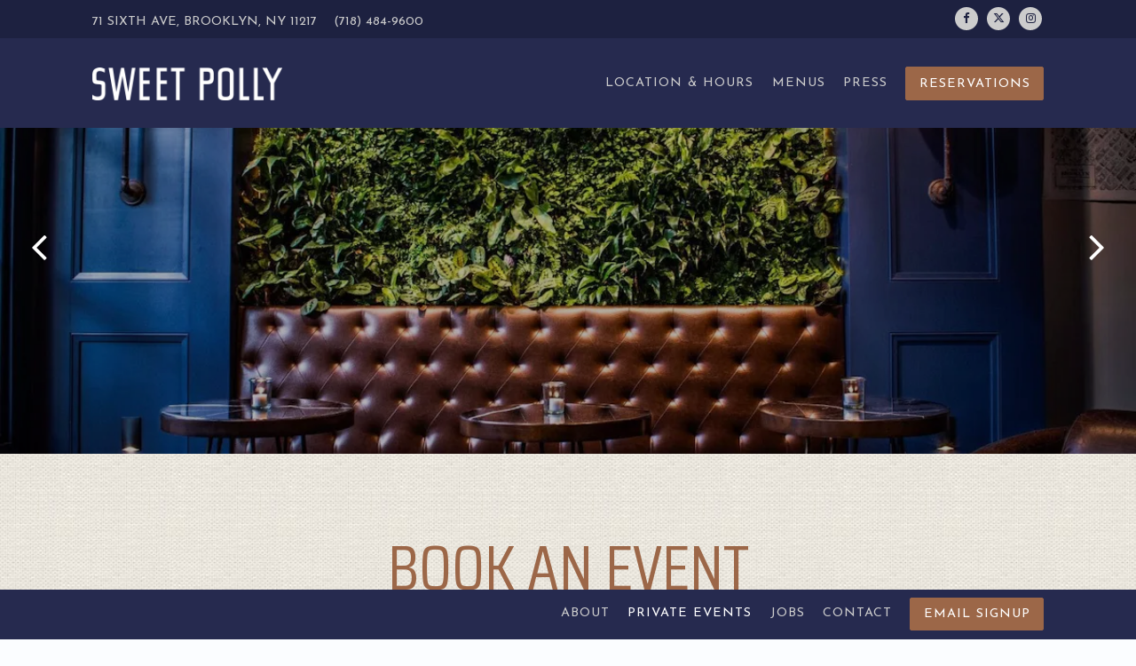

--- FILE ---
content_type: text/html; charset=utf-8
request_url: https://www.sweetpollynyc.com/private-events/
body_size: 8854
content:
<!DOCTYPE html>
<html class="no-js" lang="en-US">
    <head>
      
	<meta charset="utf-8">
	<meta name="viewport" content="width=device-width, initial-scale=1, shrink-to-fit=no">
	<meta http-equiv="x-ua-compatible" content="ie=edge">
	<title>Private Events | Sweet Polly</title>
	<!-- Powered by BentoBox http://getbento.com -->
	<!--
	___ ___ _  _ _____ ___  ___  _____  __
	| _ ) __| \| |_   _/ _ \| _ )/ _ \ \/ /
	| _ \ _|| .` | | || (_) | _ \ (_) >  <
	|___/___|_|\_| |_| \___/|___/\___/_/\_\

	-->
		<meta name="keywords" content="sweet polly, brooklyn, new york, new york city, cocktails, oysters, bar, happy hour, brunch, dinner">
		<meta name="description" content="Cozy-chic bar for cocktails (plus wines & New York beers) with oysters, cheeses & small plates.">
		<link rel="icon" href="https://media-cdn.getbento.com/accounts/2e32a957260575650037235b12aa4090/media/accounts/media/h30X8yFbQmOHD2tVdL8b_sticky.png">
	<link rel="canonical" href="https://www.sweetpollynyc.com/private-events/">
	<meta name="Revisit-After" content="5 Days">
	<meta name="Distribution" content="Global">
	<meta name="Rating" content="General">
		<meta property="og:site_name" content="Sweet Polly">
		<meta property="og:title" content="Private Events | Sweet Polly">
		<meta property="og:type" content="article">
		<meta property="og:url" content="https://www.sweetpollynyc.com/private-events/">
			<meta property="og:description" content="Cozy-chic bar for cocktails (plus wines & New York beers) with oysters, cheeses & small plates.">
			<meta property="og:image" content="https://images.getbento.com/accounts/2e32a957260575650037235b12aa4090/media/images/58008MTC_5709.jpg?w=1200&fit=crop&auto=compress,format&cs=origin&h=600">
		<meta name="twitter:card" content="summary_large_image">
		<meta name="twitter:title" content="Private Events | Sweet Polly">
			<meta name="twitter:description" content="Cozy-chic bar for cocktails (plus wines & New York beers) with oysters, cheeses & small plates.">
			<meta name="twitter:site" content="@SweetPollyNYC">
			<meta name="twitter:creator" content="@SweetPollyNYC">
			<meta name="twitter:image" content="https://images.getbento.com/accounts/2e32a957260575650037235b12aa4090/media/images/58008MTC_5709.jpg?w=1200&fit=crop&auto=compress,format&cs=origin&h=600">

	<link rel="preconnect" href="https://widgets.resy.com" crossorigin>
	<link rel="preconnect" href="https://theme-assets.getbento.com" async crossorigin>
	<link rel="preconnect" href="https://www.gstatic.com" crossorigin>
	<link rel="preconnect" href="https://fonts.gstatic.com" crossorigin>
	<link rel="preconnect" href="https://fonts.googleapis.com" crossorigin>
	<link rel="preconnect" href="https://www.googletagmanager.com" crossorigin>
	
		<link rel="preload" as="image" href="https://images.getbento.com/accounts/2e32a957260575650037235b12aa4090/media/accounts/media/hRvNbZ3USny0f7dj6mwg_logo-white.png" fetchpriority="high" /> 
	

	
	
	
	
	
	
	
	<script type="text/javascript" src="https://theme-assets.getbento.com/sensei/fd0226f.sensei/assets/js/head.min.js"></script>
	<script type="text/javascript">
			WebFont.load({  google: { families: ["Josefin+Sans::latin", "Josefin+Sans:400,700", "Saira Semi Condensed:100,200,300,400,500,600,700,800", "Saira Condensed:100,200,300,400,500,600,700,800&display=swap"] }});
		</script>
			<noscript>
			    <style type="text/css">
			    	<link href="https://fonts.googleapis.com/css?family=Josefin+Sans::latin|Josefin+Sans:400,700|Saira Semi Condensed:100,200,300,400,500,600,700,800|Saira Condensed:100,200,300,400,500,600,700,800&display=swap&display=swap" rel="stylesheet" type="text/css">
			    </style>
			</noscript>
	
	<link href="https://cdnjs.cloudflare.com/ajax/libs/font-awesome/6.4.2/css/all.min.css" rel="stylesheet">
	<link rel="stylesheet" href="//assets-cdn-refresh.getbento.com/stylesheet/sweetpollynyc/1/scss/main.b7b6186667b592eb9e3cd4489a2da63d.scss" />
	<script type="text/javascript">
	    Modernizr.addTest("maybemobile", function(){ return (Modernizr.touchevents && Modernizr.mq("only screen and (max-width: 768px)")) ? true : false; });
	</script>

  
  

  
  
	
	
	
		<script defer src="https://www.google.com/recaptcha/enterprise.js?render=6Ldh0uwrAAAAABZNEucYwqZZ3oOahk4lRhONMg5a"></script>
	

	
	
	
	<script type="text/javascript">
			window.Sensei = { settings: { store: { enabled: false, cart_quantity: null }, gmaps: { apikey: "AIzaSyCxtTPdJqQMOwjsbKBO3adqPGzBR1MgC5g", styles: [{"featureType":"landscape","elementType":"labels","stylers":[{"visibility":"off"}]},{"featureType":"transit","elementType":"labels","stylers":[{"visibility":"off"}]},{"featureType":"poi","elementType":"labels","stylers":[{"visibility":"off"}]},{"featureType":"water","elementType":"labels","stylers":[{"visibility":"off"}]},{"featureType":"road","elementType":"labels.icon","stylers":[{"visibility":"off"}]},{"stylers":[{"hue":"#00aaff"},{"saturation":-100},{"gamma":2.15},{"lightness":12}]},{"featureType":"road","elementType":"labels.text.fill","stylers":[{"visibility":"on"},{"lightness":24}]},{"featureType":"road","elementType":"geometry","stylers":[{"lightness":57}]}], icon: "https://images.getbento.com/accounts/2e32a957260575650037235b12aa4090/media/images/85814map_pin.png", mobile_icon: "https%3A//images.getbento.com/accounts/2e32a957260575650037235b12aa4090/media/images/85814map_pin.png%3Fw%3D50%26fit%3Dmax%26auto%3Dcompress%2Cformat%26cs%3Dorigin" }, recaptcha_v3:{ enabled: true, site_key: "6Ldh0uwrAAAAABZNEucYwqZZ3oOahk4lRhONMg5a" }, galleries: { autoplay: false, fade: true }, heros: { autoplay_galleries: true }, srcset_enabled: false }, modernizr: window.Modernizr }; </script> <script> (function(){ var s = document.createElement('script'); var h = document.querySelector('head') || document.body; s.src = 'https://acsbapp.com/apps/app/dist/js/app.js'; s.async = true; s.onload = function(){ acsbJS.init({ statementLink : '', footerHtml : '', hideMobile : false, hideTrigger : false, disableBgProcess : false, language : 'en', position : 'right', leadColor : '#146FF8', triggerColor : '#146FF8', triggerRadius : '50%', triggerPositionX : 'right', triggerPositionY : 'bottom', triggerIcon : 'people', triggerSize : 'bottom', triggerOffsetX : 20, triggerOffsetY : 20, mobile : { triggerSize : 'small', triggerPositionX : 'right', triggerPositionY : 'bottom', triggerOffsetX : 10, triggerOffsetY : 10, triggerRadius : '20' } }); }; h.appendChild(s); })(); </script>
	</script>
  
	<!--[if lt IE 9]>
	    <script type="text/javascript" src="https://theme-assets.getbento.com/sensei/fd0226f.sensei/assets/assets/js/ltie9.min.js "></script>
	<![endif] -->

      
			
				
				
			
				
				
			
				
				
			
				
				
			
				
				
			
				
				
			
				
				
			
				
				
			
				
				
			
				
				
			
				
				
			<script type="application/ld+json">{"@context": "https://schema.org", "@type": "Organization", "@id": "https://www.sweetpollynyc.com/#organization", "url": "https://www.sweetpollynyc.com", "name": "Sweet Polly", "description": "Cozy-chic bar for cocktails (plus wines \u0026 New York beers) with oysters, cheeses \u0026 small plates.", "logo": "https://images.getbento.com/accounts/2e32a957260575650037235b12aa4090/media/accounts/media/hRvNbZ3USny0f7dj6mwg_logo-white.png?w=600\u0026fit=max\u0026auto=compress,format\u0026cs=origin\u0026h=600", "subOrganization": {"@type": "FoodEstablishment", "@id": "https://www.sweetpollynyc.com/location/sweet-polly/#foodestablishment", "url": "https://www.sweetpollynyc.com/location/sweet-polly/", "name": "Sweet Polly", "description": "", "image": "", "photo": "", "address": {"@type": "PostalAddress", "name": "Sweet Polly", "streetAddress": "71 Sixth Ave", "addressLocality": "Brooklyn", "addressRegion": "NY", "postalCode": "11217"}, "location": {"@type": "PostalAddress", "name": "Sweet Polly", "streetAddress": "71 Sixth Ave", "addressLocality": "Brooklyn", "addressRegion": "NY", "postalCode": "11217"}, "telephone": "(718) 484-9600", "hasMap": "https://www.sweetpollynyc.com/location/sweet-polly/", "parentOrganization": {"@type": "Organization", "@id": "https://www.sweetpollynyc.com/#organization"}, "acceptsReservations": "https://www.sweetpollynyc.com/location/sweet-polly/", "potentialAction": {"@type": "ReserveAction", "object": {"@type": "Reservation", "name": "Table at Sweet Polly"}, "result": {"@type": "Reservation", "name": "Table at Sweet Polly"}, "target": "https://www.sweetpollynyc.com/location/sweet-polly/", "location": {"@id": "https://www.sweetpollynyc.com/location/sweet-polly/#foodestablishment"}}}, "sameAs": ["https://www.facebook.com/sweetpollynyc/", "https://www.instagram.com/sweetpollynyc/"], "potentialAction": {"@type": "ReserveAction", "object": {"@type": "Reservation", "name": "Table", "url": "https://www.sweetpollynyc.com/#action-reservations"}, "result": {"@type": "Reservation", "name": "Table"}, "target": "https://www.sweetpollynyc.com"}}</script>
	


      
    </head>
    <body class="has-hero-intent has-mobi-footer private-events-template has-nav-address-bar">
        
	
		
			<div class="site-notifications">
				
			</div>
		

		
			
	<header class="site-header">
		<a href="#main-content" class="skip" aria-label="Skip to main content">Skip to main content</a>
		<div class="site-header-desktop">
				<div class="site-header-desktop-secondary">
					<div class="container">
						<div class="row">
							
	
		<div class="site-location">
			<a href="https://maps.google.com/?cid=11943729012489967709" aria-label="Go to Sweet Polly" class="site-location__address" target="_blank" rel="noopener"
		 data-bb-track="button" data-bb-track-on="click" data-bb-track-category="Address" data-bb-track-action="Click" data-bb-track-label="Header"
><span>71 Sixth Ave,</span> <span> Brooklyn, NY 11217</span></a>
					<a class="site-location__tel" aria-label="Call to (718) 484-9600" href="tel:(718) 484-9600"
		 data-bb-track="button" data-bb-track-on="click" data-bb-track-category="Phone Number" data-bb-track-action="Click" data-bb-track-label="Header"
>(718) 484-9600</a>
	    </div>

								<div class="site-header-desktop-secondary__actions">
        <div class="site-social">
            <ul class="social-accounts">
        <li><a href="https://www.facebook.com/sweetpollynyc/" aria-label="Facebook" target="_blank" rel="noopener" data-bb-track="button" data-bb-track-on="click" data-bb-track-category="Social Icons" data-bb-track-action="Click" data-bb-track-label="Facebook, Header"><span class="fa fa-facebook" aria-hidden="true"></span><span class="sr-only">Facebook</span></a></li>
        <li><a href="https://twitter.com/SweetPollyNYC?lang=en" aria-label="Twitter" target="_blank" rel="noopener" data-bb-track="button" data-bb-track-on="click" data-bb-track-category="Social Icons" data-bb-track-action="Click" data-bb-track-label="Twitter, Header"><span class="fa fa-brands fa-x-twitter" aria-hidden="true"></span><span class="sr-only">Twitter</span></a></li>
        <li><a href="https://www.instagram.com/sweetpollynyc/" aria-label="Instagram" target="_blank" rel="noopener" data-bb-track="button" data-bb-track-on="click" data-bb-track-category="Social Icons" data-bb-track-action="Click" data-bb-track-label="Instagram, Header"><span class="fa fa-instagram" aria-hidden="true"></span><span class="sr-only">Instagram</span></a></li>
		</ul>
        </div>

					      </div>
			      </div>
		      </div>
				</div>
			<div class="site-header-desktop-primary site-header-desktop-primary--floatable" data-header-sticky>
				<div class="container">
					
		<div class="site-logo">
	        <a class="site-logo__btn" href="/" aria-label="Sweet Polly Home">
	            
					<img class="site-logo__expanded" src="https://images.getbento.com/accounts/2e32a957260575650037235b12aa4090/media/accounts/media/hRvNbZ3USny0f7dj6mwg_logo-white.png" 
  

  

  
    
      alt="Sweet Polly Home"
    
  
 loading="eager" fetchpriority="high" />
              	
	            
	        </a>
	    </div>

				    
	<nav class="site-nav">
    <ul class="site-nav-menu" data-menu-type="desktop">
			
			<li>
				<a class="site-nav-link " href="/location/sweet-polly/" aria-label="Location & Hours" role="button">Location & Hours</a>
			</li>
			<li>
				<a class="site-nav-link " href="/menus/" aria-label="Menus" role="button">Menus</a>
			</li>
			<li>
				<a class="site-nav-link " href="/press-new/" aria-label="Press" role="button">Press</a>
			</li>

				<li><button type="button" class="btn btn-brand-alt site-nav-cta" data-popup="inline" data-popup-src="#popup-reservations-form" tabindex="0" aria-label="Reservations - Make a reservation"  data-bb-track="button" data-bb-track-on="click" data-bb-track-category="Reservations Trigger Button" data-bb-track-action="Click" data-bb-track-label="Callout, Header" id="reservations-button">Reservations</button></li>
		</ul>
  </nav>

				</div>
			</div>
		</div>
	  <div class="site-header-mobi" aria-label="Navigation Menu Modal">
	    
		<div class="site-logo">
	        <a class="site-logo__btn" href="/" aria-label="Sweet Polly Home">
		            
                  		<img src="https://images.getbento.com/accounts/2e32a957260575650037235b12aa4090/media/accounts/media/hRvNbZ3USny0f7dj6mwg_logo-white.png" 
  

  

  
    
      alt="Sweet Polly Home"
    
  
 />
                	
		            
	        </a>
	    </div>

			
	
		<div class="site-location">
			<a href="https://maps.google.com/?cid=11943729012489967709" aria-label="Go to Sweet Polly" class="site-location__address" target="_blank" rel="noopener"
		 data-bb-track="button" data-bb-track-on="click" data-bb-track-category="Address" data-bb-track-action="Click" data-bb-track-label="Header"
><span>71 Sixth Ave,</span> <span> Brooklyn, NY 11217</span></a>
					<a class="site-location__tel" aria-label="Call to (718) 484-9600" href="tel:(718) 484-9600"
		 data-bb-track="button" data-bb-track-on="click" data-bb-track-category="Phone Number" data-bb-track-action="Click" data-bb-track-label="Header"
>(718) 484-9600</a>
	    </div>


	    <button type="button" class="nav-toggle-btn" aria-controls="SiteHeaderMobilePanel" aria-expanded="false" aria-label="Toggle Navigation Menu">
		  <span class="sr-only">Toggle Navigation</span>
	      <span class="nav-toggle-btn__line"></span>
	      <span class="nav-toggle-btn__line"></span>
	      <span class="nav-toggle-btn__line"></span>
	    </button>

	    <div id="SiteHeaderMobilePanel" class="site-header-mobi-panel">
	      <div class="site-header-mobi-panel__inner">
					
	<nav class="site-nav" aria-label="Navigation Menu">
    <ul class="site-nav-menu" data-menu-type="mobile">
			
			<li>
				<a class="site-nav-link " href="/location/sweet-polly/" aria-label="Location & Hours" role="button">Location & Hours</a>
			</li>
			<li>
				<a class="site-nav-link " href="/menus/" aria-label="Menus" role="button">Menus</a>
			</li>
			<li>
				<a class="site-nav-link " href="/press-new/" aria-label="Press" role="button">Press</a>
			</li>

				
		<li>
			<a class="site-nav-link "  href="/about/"  aria-label="About">About</a>
		</li>
		<li class="is-active" >
			<a class="site-nav-link "  href="/private-events/"  aria-label="Private Events">Private Events</a>
		</li>
		<li>
			<a class="site-nav-link "  href="/jobs/"  aria-label="Jobs">Jobs</a>
		</li>
		<li>
			<a class="site-nav-link "  href="/contact/"  aria-label="Contact">Contact</a>
		</li>

				<li><button type="button" class="site-nav-cta" data-popup="inline" data-popup-src="#popup-reservations-form" tabindex="0" aria-label="Reservations - Make a reservation"  data-bb-track="button" data-bb-track-on="click" data-bb-track-category="Reservations Trigger Button" data-bb-track-action="Click" data-bb-track-label="Callout, Header" id="reservations-button">Reservations</button></li>
				<li><button type="button" class="site-nav-cta" data-popup="inline" data-popup-src="#popup-newsletter-form" aria-label="Email Signup" data-bb-track="button" data-bb-track-on="click" data-bb-track-category="Email Sign Up Trigger Button" data-bb-track-action="Click" data-bb-track-label="Callout, Header" id="email-signup-button">Email Signup</button>
	</button></li>
		</ul>
  </nav>

	        
        <div class="site-social site-social--bordered">
            <ul class="social-accounts">
        <li><a href="https://www.facebook.com/sweetpollynyc/" aria-label="Facebook" target="_blank" rel="noopener" data-bb-track="button" data-bb-track-on="click" data-bb-track-category="Social Icons" data-bb-track-action="Click" data-bb-track-label="Facebook, Header"><span class="fa fa-facebook" aria-hidden="true"></span><span class="sr-only">Facebook</span></a></li>
        <li><a href="https://twitter.com/SweetPollyNYC?lang=en" aria-label="Twitter" target="_blank" rel="noopener" data-bb-track="button" data-bb-track-on="click" data-bb-track-category="Social Icons" data-bb-track-action="Click" data-bb-track-label="Twitter, Header"><span class="fa fa-brands fa-x-twitter" aria-hidden="true"></span><span class="sr-only">Twitter</span></a></li>
        <li><a href="https://www.instagram.com/sweetpollynyc/" aria-label="Instagram" target="_blank" rel="noopener" data-bb-track="button" data-bb-track-on="click" data-bb-track-category="Social Icons" data-bb-track-action="Click" data-bb-track-label="Instagram, Header"><span class="fa fa-instagram" aria-hidden="true"></span><span class="sr-only">Instagram</span></a></li>
		</ul>
        </div>

        	
	
		<div class="site-location">
			<a href="https://maps.google.com/?cid=11943729012489967709" aria-label="Go to Sweet Polly" class="site-location__address" target="_blank" rel="noopener"
		 data-bb-track="button" data-bb-track-on="click" data-bb-track-category="Address" data-bb-track-action="Click" data-bb-track-label="Header"
><span>71 Sixth Ave,</span> <span> Brooklyn, NY 11217</span></a>
					<a class="site-location__tel" aria-label="Call to (718) 484-9600" href="tel:(718) 484-9600"
		 data-bb-track="button" data-bb-track-on="click" data-bb-track-category="Phone Number" data-bb-track-action="Click" data-bb-track-label="Header"
>(718) 484-9600</a>
	    </div>

	      </div>
	      
	<div class="site-powered-by">
	    <a href="https://getbento.com/features/restaurant-private-events/?utm_source=header&amp;utm_campaign=sweetpollynyc.com" aria-label="powered by BentoBox" target="_blank" rel="noopener">powered by BentoBox</a>
	</div>

	    </div>
	  </div>
	</header>

		

		<div class="site-content">

			
			<main class="site-content__main page-id--521038">
			  <span id="main-content" class="sr-only">Main content starts here, tab to start navigating</span>
				
	
		
			
			<section id="hero" aria-label="hero-section" class="hero hero--no-content hero--gallery revealable">
				
				
				
		<div class="gallery gallery--fit gallery--dimmed">
			
      
      
          
				<li>
						
						<div 
  

  
    
  

  
    
      role="img" aria-label="a chair sitting in front of a building"
    
  
 class="gallery__item gallery__item-fallback" style="background-image: url('https://images.getbento.com/accounts/2e32a957260575650037235b12aa4090/media/images/58008MTC_5709.jpg?w=1200&fit=max&auto=compress,format&cs=origin'); background-position: 
  
  
    
  

  none
;">
								<img class="sr-only" 
  

  
    
  

  
    
      alt="a chair sitting in front of a building"
    
  
>
						</div>
              <span class="sr-only">Slide 1 of 5</span>
        </li>
			
      
      
          
				<li>
						
						<div 
  

  

  
    
      role="img" aria-label="Gallery Slide 2"
    
  
 class="gallery__item gallery__item-fallback" style="background-image: url('https://images.getbento.com/accounts/2e32a957260575650037235b12aa4090/mediausers/custom_fields_galleries/images/11eTJJ4wRexBwALVv9jA_QVcqs90PTDK5MUAntDEI__MG_0090.jpg?w=1200&fit=max&auto=compress,format&cs=origin'); background-position: 
  
  
    
  

  none
;">
								<img class="sr-only" 
  

  

  
    
      alt="Gallery Slide 2"
    
  
>
						</div>
              <span class="sr-only">Slide 2 of 5</span>
        </li>
			
      
      
          
				<li>
						
						<div 
  

  

  
    
      role="img" aria-label="Gallery Slide 3"
    
  
 class="gallery__item gallery__item-fallback" style="background-image: url('https://images.getbento.com/accounts/2e32a957260575650037235b12aa4090/mediausers/custom_fields_galleries/images/HCL73LBxTmeorpuuW348__MG_0045 copy.jpg?w=1200&fit=max&auto=compress,format&cs=origin'); background-position: 
  
  
    
  

  none
;">
								<img class="sr-only" 
  

  

  
    
      alt="Gallery Slide 3"
    
  
>
						</div>
              <span class="sr-only">Slide 3 of 5</span>
        </li>
			
      
      
          
				<li>
						
						<div 
  

  

  
    
      role="img" aria-label="Gallery Slide 4"
    
  
 class="gallery__item gallery__item-fallback" style="background-image: url('https://images.getbento.com/accounts/2e32a957260575650037235b12aa4090/mediausers/custom_fields_galleries/images/srSKw5JQSCzDQubiLwah__MG_0167.jpg?w=1200&fit=max&auto=compress,format&cs=origin'); background-position: 
  
  
    
  

  none
;">
								<img class="sr-only" 
  

  

  
    
      alt="Gallery Slide 4"
    
  
>
						</div>
              <span class="sr-only">Slide 4 of 5</span>
        </li>
			
      
      
          
				<li>
						
						<div 
  

  

  
    
      role="img" aria-label="Gallery Slide 5"
    
  
 class="gallery__item gallery__item-fallback" style="background-image: url('https://images.getbento.com/accounts/2e32a957260575650037235b12aa4090/mediausers/custom_fields_galleries/images/1e43y5VCTeu4ddr998OM__MG_0155.jpg?w=1200&fit=max&auto=compress,format&cs=origin'); background-position: 
  
  
    
  

  none
;">
								<img class="sr-only" 
  

  

  
    
      alt="Gallery Slide 5"
    
  
>
						</div>
              <span class="sr-only">Slide 5 of 5</span>
        </li>
			
	    </div>

				
			</section>



		
			
		<section id="intro" class="content c-intro container-sm revealable"><h1>Book An Event</h1>
	        <p><img src="https://images.getbento.com/accounts/2e32a957260575650037235b12aa4090/media/images/SP_Private_Events_NEW_dragged_2.jpg?w=1000&fit=max&auto=compress,format&h=1000" class="fr-fic fr-dib" style="width: 522px;" data-alt_text="screen of a cell phone" alt="screen of a cell phone"></p><p><img src="https://images.getbento.com/accounts/2e32a957260575650037235b12aa4090/media/images/SP_Private_Events_NEW_dragged_3.jpg?w=1000&fit=max&auto=compress,format&h=1000" class="fr-fic fr-dib" data-alt_text="a screenshot of a social media post with text and a black background" alt="a screenshot of a social media post with text and a black background" style="width: 522px;"></p><p style="text-align: center;"><img src="https://images.getbento.com/accounts/2e32a957260575650037235b12aa4090/media/images/SP_Private_Events_NEW_dragged_4.jpg?w=1000&fit=max&auto=compress,format&h=1000" class="fr-fic fr-dib" data-alt_text="a screen shot of a person" alt="a screen shot of a person" style="width: 522px;"></p><p style="text-align: center;"><img src="https://images.getbento.com/accounts/2e32a957260575650037235b12aa4090/media/images/SP_Private_Events_NEW_dragged_5.jpg?w=1000&fit=max&auto=compress,format&h=1000" class="fr-fic fr-dib" data-alt_text="a screen shot of a social media post" alt="a screen shot of a social media post" style="width: 522px;"></p><p style="text-align: center;"><br></p><p style="text-align: center;"><span style="font-size: 18px;"><strong><em>For all inquiries, please fill out the form below and we&rsquo;ll be in touch soon.</em></strong></span></p>
	        
	
		

	

	        <button type="button" class="btn btn-brand" data-popup="inline" data-popup-src="#popup-private-events-form" data-bb-track="button" data-bb-track-on="click" data-bb-track-category="Inquire Trigger Button" data-bb-track-action="Click" data-bb-track-label="Private Events">Inquire Now</button>
	    </section>



				
	
	

				
			</main>

			
					

	<aside class="mobi-footer mobi-footer--sticky">
	    <ul class="mobi-footer__list">
				<li class="mobi-footer__item">
					<a href="tel:(718) 484-9600" aria-label="Call (718) 484-9600" class="btn btn-brand btn-block"
		 data-bb-track="button" data-bb-track-on="click" data-bb-track-category="Phone Number" data-bb-track-action="Click" data-bb-track-label="Footer"
>Call (718) 484-9600</a>
				</li>
				<li class="mobi-footer__item">
					
	
		
			

		
		<button type="button" class="btn btn-brand-alt btn-block site-nav-cta" data-popup="inline" data-popup-src="#popup-reservations-form" tabindex="0" aria-label="Reservations - Make a reservation"  data-bb-track="button" data-bb-track-on="click" data-bb-track-category="Reservations Trigger Button" data-bb-track-action="Click" data-bb-track-label="Callout, Footer" id="reservations-button">Reservations</button>


	

				</li>
	    </ul>
	</aside>

			

			
		</div>

		
			
        <footer>
          <div class="site-footer-desktop">
                  <div class="site-footer-desktop-primary" data-footer-sticky>
                      <div class="site-footer-desktop-primary__container container">
                              <div class="site-location">
                                  <a href="https://maps.google.com/?cid=11943729012489967709" aria-label="Go to Sweet Polly" class="site-location__address" target="_blank" rel="noopener" 
		 data-bb-track="button" data-bb-track-on="click" data-bb-track-category="Address" data-bb-track-action="Click" data-bb-track-label="Footer"
><span>71 Sixth Ave,</span> <span> Brooklyn, NY 11217</span></a>
                        <a class="site-location__tel" aria-label="Call to (718) 484-9600" href="tel:(718) 484-9600"
		 data-bb-track="button" data-bb-track-on="click" data-bb-track-category="Phone Number" data-bb-track-action="Click" data-bb-track-label="Footer"
>(718) 484-9600</a>
                              </div>
                              <nav class="site-nav">
                                  <ul class="site-nav-menu">
                                          <li>
			<a class="site-nav-link "  href="/about/"  aria-label="About">About</a>
		</li>
		<li class="is-active" >
			<a class="site-nav-link "  href="/private-events/"  aria-label="Private Events">Private Events</a>
		</li>
		<li>
			<a class="site-nav-link "  href="/jobs/"  aria-label="Jobs">Jobs</a>
		</li>
		<li>
			<a class="site-nav-link "  href="/contact/"  aria-label="Contact">Contact</a>
		</li>
                                          <li><button type="button" class="btn btn-brand-alt" data-popup="inline" data-popup-src="#popup-newsletter-form" aria-label="Email Signup" data-bb-track="button" data-bb-track-on="click" data-bb-track-category="Email Sign Up Trigger Button" data-bb-track-action="Click" data-bb-track-label="Callout, Footer" id="email-signup-button">Email Signup</button>
	</button></li>
                                  </ul>
                              </nav>
                      </div>
                  </div>
                  <div class="site-footer-desktop-secondary">
                      <div class="site-powered-by">
	    <a href="https://getbento.com/features/restaurant-private-events/?utm_source=footer&amp;utm_campaign=sweetpollynyc.com" aria-label="powered by BentoBox" target="_blank" rel="noopener">powered by BentoBox</a>
	</div>
                  </div>
          </div>
        </footer>

		
	

	
	
	
		
    
    
    
    <div id="popup-newsletter-form" class="popup popup--form mfp-hide">
        <form class="js-form-ajax form-alt container-sm" data-form-endpoint="/forms/submit/newsletter/" enctype="multipart/form-data" method="post" novalidate>
    <div style="display: none;">
        <label for="comment_body">leave this field blank
            <input type="text" name="comment_body" value="" />
        </label>
    </div>
    
            <input type="hidden" name="form" value="newsletter">
            
		
		<div data-bb-track="form" data-bb-track-on="submit" data-bb-track-category="Forms" data-bb-track-action="Submit" data-bb-track-label="Email Sign Up" aria-hidden="true"></div>

            <div class="form-header">
                <h2 class="h1 form-heading">Email Signup</h2>
                
                </div>
            <div class="form-ui">
                
    
    
        
        

        
            
    
<label for="2241195" >
    
    
        
            
        
        
            <i class="error-label" id="firstname-error">Please, enter a valid first name</i>
        
    
    <span class="input-label">First Name
         <span class="input-label-required">- Required</span>
        
    </span>
    
        <input id="2241195" class="form-control" type="text" name="2241195" placeholder="First Name" required oninvalid="this.setCustomValidity('Please enter a valid first name')" oninput="setCustomValidity('')"
         
  
  
    
  
  
  
  
  
  
    
    autocomplete="given-name"
  
>
    
</label>


        
        
    
        
        

        
            
    
<label for="2241196" >
    
    
        
            
        
        
            <i class="error-label" id="lastname-error">Please, enter a valid last name</i>
        
    
    <span class="input-label">Last Name
         <span class="input-label-required">- Required</span>
        
    </span>
    
        <input id="2241196" class="form-control" type="text" name="2241196" placeholder="Last Name" required oninvalid="this.setCustomValidity('Please enter a valid last name')" oninput="setCustomValidity('')"
         
  
  
  
    
  
  
  
  
  
    
    autocomplete="family-name"
  
>
    
</label>


        
        
    
        
        

        
            
    
<label for="2241198" >
    
    
         
            
        
        
            <i class="error-message-email" id="email-error">Please, enter a valid email</i>
        
    
    <span class="input-label">Email
         <span class="input-label-required">- Required</span>
        
    </span>
    
        <input id="2241198" class="form-control" type="email" name="2241198" placeholder="Email" required oninvalid="this.setCustomValidity('Please enter a valid email')" oninput="setCustomValidity('')" 
  
  
  
  
    
  
  
  
  
    
    autocomplete="email"
  
>
    
</label>


        
        
    

            </div>
            <div class="form-actions">
                <button type="submit" class="btn btn-brand-alt" aria-label="Submit">Submit</button>
                <span class="form-error-msg">Please check errors in the form above</span>
            </div>
            <div class="form-success-msg">
                <span role="alert">Thank you for signing up for email updates!</span>
                <button type="button" class="btn btn-brand-alt js-popup-closebtn" aria-label="Close the form">
                    Close
                </button>
            </div>
            
    
        <div class="recaptcha-form-footer">
            <span>
                This site is protected by reCAPTCHA and the Google
                <a href="https://policies.google.com/privacy" aria-label="Privacy Policy">Privacy Policy</a> and
                <a href="https://policies.google.com/terms" aria-label="Terms of Service">Terms of Service</a> apply.
            </span>
        </div>
    
        
    </form>
    </div>

		
		<div id="popup-reservations-form" class="popup popup--form mfp-hide">
			<form  class="reservations-form form-alt container-sm" >
				
		
		<div data-bb-track="form" data-bb-track-on="submit" data-bb-track-category="Forms" data-bb-track-action="Submit" data-bb-track-label="Reservations" aria-hidden="true"></div>

          <div class="form-header"><h2 class="h1 form-heading">Reservations</h2>
          </div>
		      <div class="form-ui">
						<label for="location">
							<span class="input-label">Location
								<span class="input-label-required">- Required</span>
							</span>
							<div class="form-control-group has-icon-right">
								<select id="location" class="form-control unselected" name="location" required aria-describedby="location" oninvalid="this.setCustomValidity('Please select a valid option for \'location\'')" oninput="setCustomValidity('')">
									<option value="" selected disabled>Location</option>
										<option value="site"
												data-reservation-service="resy"
												data-reservation-id="4108"
												data-reservation-api-key>Sweet Polly
										</option>
										<option value="sweet-polly"
												data-reservation-service="resy"
												data-reservation-id="4108"
												data-reservation-api-key="OZdbH3uusQcuDKdXjJPXaGsLwXdDRIUU">Sweet Polly
										</option>
								</select>
								<span class="form-control-group--icon is-positioned-right" aria-hidden="true">
									<i class="fa fa-chevron-down"></i>
								</span>
							</div>
							<i class="error-label">Please, select a location</i>
	        	</label>
						<label for="seats">
							<span class="input-label" aria-hidden="true">Number of People
								<span class="input-label-optional">- Optional</span>
							</span>
							<div class="form-control-group has-icon-right">
								<select id="seats" class="form-control unselected" name="seats">
									<option value="" selected disabled>Number of People</option>
									<option value="1">1 Person</option>
									<option value="2">2 People</option>
									<option value="3">3 People</option>
									<option value="4">4 People</option>
									<option value="5">5 People</option>
									<option value="6">6 People</option>
									<option value="7">7 People</option>
									<option value="8">8+ People</option>
								</select>
								<span class="form-control-group--icon is-positioned-right" aria-hidden="true">
									<i class="fa fa-chevron-down"></i>
								</span>
							</div>
						</label>
						<label for="date">
							<span class="input-label">Date
								<span class="input-label-required">- Required</span>
							</span>
							<div data-react-component="accessible-date-picker"></div>
						</label>
						<label for="time">
							<span class="input-label" aria-hidden="true">Time
								<span class="input-label-optional">- Optional</span>
							</span>
							<div class="form-control-group has-icon-left has-icon-right">
								<span class="form-control-group--icon is-positioned-left" aria-hidden="true">
									<i class="fa fa-clock-o"></i>
								</span>
								<select id="time" class="form-control unselected" name="time">
									<option value="" selected disabled>Time</option>
									
									
										<option value="2300">11:00 PM</option>
									
										<option value="2230">10:30 PM</option>
									
										<option value="2200">10:00 PM</option>
									
										<option value="2130">9:30 PM</option>
									
										<option value="2100">9:00 PM</option>
									
										<option value="2030">8:30 PM</option>
									
										<option value="2000">8:00 PM</option>
									
										<option value="1930">7:30 PM</option>
									
										<option value="1900">7:00 PM</option>
									
										<option value="1830">6:30 PM</option>
									
										<option value="1800">6:00 PM</option>
									
										<option value="1730">5:30 PM</option>
									
										<option value="1700">5:00 PM</option>
									
										<option value="1630">4:30 PM</option>
									
										<option value="1600">4:00 PM</option>
									
										<option value="1530">3:30 PM</option>
									
										<option value="1500">3:00 PM</option>
									
										<option value="1430">2:30 PM</option>
									
										<option value="1400">2:00 PM</option>
									
										<option value="1330">1:30 PM</option>
									
										<option value="1300">1:00 PM</option>
									
										<option value="1230">12:30 PM</option>
									
										<option value="1200">12:00 PM</option>
									
										<option value="1130">11:30 AM</option>
									
										<option value="1100">11:00 AM</option>
									
										<option value="1030">10:30 AM</option>
									
										<option value="1000">10:00 AM</option>
									
										<option value="0930">9:30 AM</option>
									
										<option value="0900">9:00 AM</option>
									
										<option value="0830">8:30 AM</option>
									
										<option value="0800">8:00 AM</option>
									
										<option value="0730">7:30 AM</option>
									
										<option value="0700">7:00 AM</option>
									
								</select>
								<span class="form-control-group--icon is-positioned-right" aria-hidden="true">
									<i class="fa fa-chevron-down"></i>
								</span>
							</div>
						</label>
		      </div>
		      <div class="form-actions">
		        <button type="submit" class="btn btn-brand-alt">
		          Find A Table <span class="sr-only"> Submit the reservation form</span></button>
		        </button>
		        <span class="form-error-msg">Please check errors in the form above</span>
		      </div>
		      <div class="form-success-msg">
		        <span>Thanks!</span>
		      </div>
					
    
        <div class="recaptcha-form-footer">
            <span>
                This site is protected by reCAPTCHA and the Google
                <a href="https://policies.google.com/privacy" aria-label="Privacy Policy">Privacy Policy</a> and
                <a href="https://policies.google.com/terms" aria-label="Terms of Service">Terms of Service</a> apply.
            </span>
        </div>
    
				</form>
			</div>

	

		
    
    

    <div id="popup-private-events-form" class="popup popup--form mfp-hide">
        <form class="js-form-ajax form-alt container-sm" data-form-endpoint="/forms/submit/private-dining-inquiry/" enctype="multipart/form-data" method="post" novalidate>
    <div style="display: none;">
        <label for="comment_body">leave this field blank
            <input type="text" name="comment_body" value="" />
        </label>
    </div>
    
            <input type="hidden" name="form" value="private-dining-inquiry">
            
            
		
		<div data-bb-track="form" data-bb-track-on="submit" data-bb-track-category="Forms" data-bb-track-action="Submit" data-bb-track-label="Private Events" aria-hidden="true"></div>

            <div class="form-header">
                <h2 class="h1 form-heading">Contact Us About Your Private Event</h2>
                
            </div>
            <div class="form-ui">
                
    
    
        
        

        
            
    
<label for="2241151" >
    
    
         
            
        
        
            <i class="error-message-email" id="email-error">Please, enter a valid email</i>
        
    
    <span class="input-label">Email
         <span class="input-label-required">- Required</span>
        
    </span>
    
        <input id="2241151" class="form-control" type="email" name="2241151" placeholder="Email" required oninvalid="this.setCustomValidity('Please enter a valid email')" oninput="setCustomValidity('')" 
  
  
  
  
    
  
  
  
  
    
    autocomplete="email"
  
>
    
</label>


        
        
    
        
        
            
                
                
                <div class="form-row">
            
        

        
            
    
<label for="2241152" class="form-col-md-6">
    
    
        
            
        
        
            <i class="error-label" id="firstname-error">Please, enter a valid first name</i>
        
    
    <span class="input-label">First Name
         <span class="input-label-required">- Required</span>
        
    </span>
    
        <input id="2241152" class="form-control" type="text" name="2241152" placeholder="First Name" required oninvalid="this.setCustomValidity('Please enter a valid first name')" oninput="setCustomValidity('')"
         
  
  
    
  
  
  
  
  
  
    
    autocomplete="given-name"
  
>
    
</label>


        
        
    
        
        

        
            
    
<label for="2241153" class="form-col-md-6">
    
    
        
            
        
        
            <i class="error-label" id="lastname-error">Please, enter a valid last name</i>
        
    
    <span class="input-label">Last Name
         <span class="input-label-required">- Required</span>
        
    </span>
    
        <input id="2241153" class="form-control" type="text" name="2241153" placeholder="Last Name" required oninvalid="this.setCustomValidity('Please enter a valid last name')" oninput="setCustomValidity('')"
         
  
  
  
    
  
  
  
  
  
    
    autocomplete="family-name"
  
>
    
</label>


        
        
            
            </div>
        
    
        
        
            
                
                
                <div class="form-row">
            
        

        
            
    
<label for="2241155" class="form-col-md-6">
    
    
        
            
        
        
            <i class="error-label" id="phonenumber-error">Please, enter a valid phone number</i>
        
    
    <span class="input-label">Phone Number
         <span class="input-label-required">- Required</span>
        
    </span>
    
        <input id="2241155" class="form-control" type="tel" name="2241155" placeholder="Phone Number" oninput="setCustomValidity('')"  required oninvalid="this.setCustomValidity('Please enter a valid phone number')" data-input-validator="phone"  
  
  
  
  
  
  
    
  
  
    
    autocomplete="tel"
  
>
    
</label>


        
        
    
        
        

        
            
    
<label for="2241157" class="form-col-md-6">
    
    
        
            
        
        
            <i class="error-label" id="company-error">Please, enter a valid company</i>
        
    
    <span class="input-label">Company
         <span class="input-label-required">- Required</span>
        
    </span>
    
        <input id="2241157" class="form-control" type="text" name="2241157" placeholder="Company" required oninvalid="this.setCustomValidity('Please enter a valid company')" oninput="setCustomValidity('')"
         
  
  
  
  
  
  
  
    
  
    
    autocomplete="organization"
  
>
    
</label>


        
        
            
            </div>
        
    
        
        
            
            
        

        
            
    
    
    

        
        
    
        
        
            
                
                
                <div class="form-row">
            
        

        
            
  
<label for="2241161" class="form-col-md-6">
    
    
        
            
        
        
    
    <span class="input-label">Event Date
         <span class="input-label-required">- Required</span>
        
    </span>
    
    <div data-react-component="accessible-date-picker" data-component-props='{"id": "2241161", "placeholder": "Event Date", "required": true, "accountHasEventsManagement": false, "eventsContext": {"default_event_duration": {}, "blackout_dates_endpoint": ""}, "slug": "private-dining-inquiry"}'></div>
  
</label>


        
        
    
        
        

        
            
    
<label for="2241163" class="form-col-md-6">
    
    
        
            
        
        
            <i class="error-label" id="starttime-error">Please, enter a valid start time</i>
        
    
    <span class="input-label">Start Time
         <span class="input-label-required">- Required</span>
        
    </span>
    
        <div class="form-control-group has-icon-left has-icon-right">
            
    <span class="form-control-group--icon is-positioned-left" aria-hidden="true">
        
        <i class="fa fa-clock-o"></i>
        
    </span>

            <select id="2241163" class="form-control unselected" name="2241163" required oninvalid="this.setCustomValidity('Please select a valid time')" oninput="setCustomValidity('')">
                <option value="" selected disabled>Start Time</option>
                <option value="11:30 PM">11:30 PM</option>
                <option value="11:00 PM">11:00 PM</option>
                <option value="10:30 PM">10:30 PM</option>
                <option value="10:00 PM">10:00 PM</option>
                <option value="9:30 PM">9:30 PM</option>
                <option value="9:00 PM">9:00 PM</option>
                <option value="8:30 PM">8:30 PM</option>
                <option value="8:00 PM">8:00 PM</option>
                <option value="7:30 PM">7:30 PM</option>
                <option value="7:00 PM">7:00 PM</option>
                <option value="6:30 PM">6:30 PM</option>
                <option value="6:00 PM">6:00 PM</option>
                <option value="5:30 PM">5:30 PM</option>
                <option value="5:00 PM">5:00 PM</option>
                <option value="4:30 PM">4:30 PM</option>
                <option value="4:00 PM">4:00 PM</option>
                <option value="3:30 PM">3:30 PM</option>
                <option value="3:00 PM">3:00 PM</option>
                <option value="2:30 PM">2:30 PM</option>
                <option value="2:00 PM">2:00 PM</option>
                <option value="1:30 PM">1:30 PM</option>
                <option value="1:00 PM">1:00 PM</option>
                <option value="12:30 PM">12:30 PM</option>
                <option value="12:00 PM">12:00 PM</option>
                <option value="11:30 AM">11:30 AM</option>
                <option value="11:00 AM">11:00 AM</option>
                <option value="10:30 AM">10:30 AM</option>
                <option value="10:00 AM">10:00 AM</option>
                <option value="9:30 AM">9:30 AM</option>
                <option value="9:00 AM">9:00 AM</option>
                <option value="8:30 AM">8:30 AM</option>
                <option value="8:00 AM">8:00 AM</option>
                <option value="7:30 AM">7:30 AM</option>
                <option value="7:00 AM">7:00 AM</option>
                <option value="6:30 AM">6:30 AM</option>
                <option value="6:00 AM">6:00 AM</option>
                <option value="5:30 AM">5:30 AM</option>
                <option value="5:00 AM">5:00 AM</option>
                <option value="4:30 AM">4:30 AM</option>
                <option value="4:00 AM">4:00 AM</option>
                <option value="3:30 AM">3:30 AM</option>
                <option value="3:00 AM">3:00 AM</option>
                <option value="2:30 AM">2:30 AM</option>
                <option value="2:00 AM">2:00 AM</option>
                <option value="1:30 AM">1:30 AM</option>
                <option value="1:00 AM">1:00 AM</option>
                <option value="12:30 AM">12:30 AM</option>
                <option value="12:00 AM">12:00 AM</option>
            </select>
            
    <span class="form-control-group--icon is-positioned-right" aria-hidden="true">
        
        <i class="fa fa-chevron-down"></i>
        
    </span>

        </div>
    
</label>


        
        
            
            </div>
        
    
        
        
            
                
                
                <div class="form-row">
            
        

        
            
    
<label for="2241164" class="form-col-md-6">
    
    
        
            
        
        
            <i class="error-label" id="endtime-error">Please, enter a valid end time</i>
        
    
    <span class="input-label">End Time
         <span class="input-label-required">- Required</span>
        
    </span>
    
        <div class="form-control-group has-icon-left has-icon-right">
            
    <span class="form-control-group--icon is-positioned-left" aria-hidden="true">
        
        <i class="fa fa-clock-o"></i>
        
    </span>

            <select id="2241164" class="form-control unselected" name="2241164" required oninvalid="this.setCustomValidity('Please select a valid time')" oninput="setCustomValidity('')">
                <option value="" selected disabled>End Time</option>
                <option value="11:30 PM">11:30 PM</option>
                <option value="11:00 PM">11:00 PM</option>
                <option value="10:30 PM">10:30 PM</option>
                <option value="10:00 PM">10:00 PM</option>
                <option value="9:30 PM">9:30 PM</option>
                <option value="9:00 PM">9:00 PM</option>
                <option value="8:30 PM">8:30 PM</option>
                <option value="8:00 PM">8:00 PM</option>
                <option value="7:30 PM">7:30 PM</option>
                <option value="7:00 PM">7:00 PM</option>
                <option value="6:30 PM">6:30 PM</option>
                <option value="6:00 PM">6:00 PM</option>
                <option value="5:30 PM">5:30 PM</option>
                <option value="5:00 PM">5:00 PM</option>
                <option value="4:30 PM">4:30 PM</option>
                <option value="4:00 PM">4:00 PM</option>
                <option value="3:30 PM">3:30 PM</option>
                <option value="3:00 PM">3:00 PM</option>
                <option value="2:30 PM">2:30 PM</option>
                <option value="2:00 PM">2:00 PM</option>
                <option value="1:30 PM">1:30 PM</option>
                <option value="1:00 PM">1:00 PM</option>
                <option value="12:30 PM">12:30 PM</option>
                <option value="12:00 PM">12:00 PM</option>
                <option value="11:30 AM">11:30 AM</option>
                <option value="11:00 AM">11:00 AM</option>
                <option value="10:30 AM">10:30 AM</option>
                <option value="10:00 AM">10:00 AM</option>
                <option value="9:30 AM">9:30 AM</option>
                <option value="9:00 AM">9:00 AM</option>
                <option value="8:30 AM">8:30 AM</option>
                <option value="8:00 AM">8:00 AM</option>
                <option value="7:30 AM">7:30 AM</option>
                <option value="7:00 AM">7:00 AM</option>
                <option value="6:30 AM">6:30 AM</option>
                <option value="6:00 AM">6:00 AM</option>
                <option value="5:30 AM">5:30 AM</option>
                <option value="5:00 AM">5:00 AM</option>
                <option value="4:30 AM">4:30 AM</option>
                <option value="4:00 AM">4:00 AM</option>
                <option value="3:30 AM">3:30 AM</option>
                <option value="3:00 AM">3:00 AM</option>
                <option value="2:30 AM">2:30 AM</option>
                <option value="2:00 AM">2:00 AM</option>
                <option value="1:30 AM">1:30 AM</option>
                <option value="1:00 AM">1:00 AM</option>
                <option value="12:30 AM">12:30 AM</option>
                <option value="12:00 AM">12:00 AM</option>
            </select>
            
    <span class="form-control-group--icon is-positioned-right" aria-hidden="true">
        
        <i class="fa fa-chevron-down"></i>
        
    </span>

        </div>
    
</label>


        
        
    
        
        

        
            
    
        
<label for="2241165" class="form-col-md-6">
    
    
        
            
        
        
            <i class="error-label" id="typeofevent-error">Please, enter a valid type of event</i>
        
    
    <span class="input-label">Type of Event
         <span class="input-label-required">- Required</span>
        
    </span>
    
            <div class="form-control-group has-icon-right">
                <select id="2241165" class="form-control unselected" name="2241165" required oninvalid="this.setCustomValidity('Please select a valid option for \'type of event\'')" oninput="setCustomValidity('')">
                    <option value="" selected disabled>Type of Event</option>
                        <option value="Alumni">Alumni</option>
                        <option value="Bachelor / Bachelorette">Bachelor / Bachelorette</option>
                        <option value="Birthday">Birthday</option>
                        <option value="Cocktail Reception">Cocktail Reception</option>
                        <option value="Corporate Lunch">Corporate Lunch</option>
                        <option value="Engagement">Engagement</option>
                        <option value="Fundraiser">Fundraiser</option>
                        <option value="Graduation">Graduation</option>
                        <option value="Holiday">Holiday</option>
                        <option value="Meeting / Presentation">Meeting / Presentation</option>
                        <option value="Photo / Film Shoot">Photo / Film Shoot</option>
                        <option value="Private Dinner">Private Dinner</option>
                        <option value="Rehearsal Dinner">Rehearsal Dinner</option>
                        <option value="Shower">Shower</option>
                        <option value="Sporting Event">Sporting Event</option>
                        <option value="Wedding">Wedding</option>
                        <option value="Other">Other</option>
                </select>
                
    <span class="form-control-group--icon is-positioned-right" aria-hidden="true">
        
        <i class="fa fa-chevron-down"></i>
        
    </span>

            </div>
        
</label>

    

        
        
            
            </div>
        
    
        
        

        
            
    
<label for="2241166" >
    
    
        
            
        
        
            <i class="error-label" id="numberofpeople-error">Please, enter a valid number of people</i>
        
    
    <span class="input-label">Number of People
         <span class="input-label-required">- Required</span>
        
    </span>
    
        <input id="2241166" class="form-control" type="number" name="2241166" placeholder="Number of People" required oninvalid="this.setCustomValidity('Please enter a valid number of people')" oninput="setCustomValidity('')">
    
</label>


        
        
    
        
        

        
            
    
<label for="2241167" >
    
    
    <span class="input-label">Additional Information
         <span class="input-label-optional">- Optional</span>
        
    </span>
    
        <textarea id="2241167" class="form-control" name="2241167" placeholder="Additional Information" ></textarea>
    
</label>


        
        
    

            </div>
            <div class="form-actions">
                <button type="submit" class="btn btn-brand-alt" aria-label="Submit">Submit</button>
                <span class="form-error-msg">Please check errors in the form above</span>
            </div>
            <div class="form-success-msg">
                <span>Thank you for your inquiry. We’ll be in touch shortly.</span>
                <button type="button" class="btn btn-brand-alt js-popup-closebtn" aria-label="Close the form">
                    Close
                </button>
            </div>
            
    
        <div class="recaptcha-form-footer">
            <span>
                This site is protected by reCAPTCHA and the Google
                <a href="https://policies.google.com/privacy" aria-label="Privacy Policy">Privacy Policy</a> and
                <a href="https://policies.google.com/terms" aria-label="Terms of Service">Terms of Service</a> apply.
            </span>
        </div>
    
        
    </form>
    </div>



	
  
		<script type="text/javascript" src="https://theme-assets.getbento.com/sensei/fd0226f.sensei/assets/js/foot.libs.min.js"></script>
        <script type="text/javascript" src="https://theme-assets.getbento.com/sensei/fd0226f.sensei/assets/js/bentobox.min.js"></script>

        
        
	
  <script id="alerts-component-script" type="text/javascript" src="https://app-assets.getbento.com/alerts-component/874bbe9/main.js"></script>
  <script type="text/javascript" src="https://app-assets.getbento.com/alerts-component/874bbe9/main.js.map"></script>
  <script>
    document.addEventListener("DOMContentLoaded", function(){
      	window.bentobox.overlayAlertComponent.init('div');
      	window.bentobox.bannerAlertComponent.init();
    });
  </script>


        
    <script type="text/javascript" src="https://app-assets.getbento.com/analytics/f09d72e/bento-analytics.min.js" data-bentoanalytics='{"account": "sweetpollynyc", "theme": "sensei", "template": "private_events.html", "preset": "N/A", "cartType": "", "indicativeApiKey": "62e150f7-1993-460b-90ab-1bb1bd494ad7", "snowplowAppId": "customer-websites", "snowplowCollectorUrl": "com-bentoboxcloud-prod1.collector.snplow.net", "devMode": false, "templateNameFromMapping": "Private Events"}'></script></body></html>

--- FILE ---
content_type: text/html; charset=utf-8
request_url: https://www.google.com/recaptcha/enterprise/anchor?ar=1&k=6Ldh0uwrAAAAABZNEucYwqZZ3oOahk4lRhONMg5a&co=aHR0cHM6Ly93d3cuc3dlZXRwb2xseW55Yy5jb206NDQz&hl=en&v=9TiwnJFHeuIw_s0wSd3fiKfN&size=invisible&anchor-ms=20000&execute-ms=30000&cb=4i8149nt56cx
body_size: 48143
content:
<!DOCTYPE HTML><html dir="ltr" lang="en"><head><meta http-equiv="Content-Type" content="text/html; charset=UTF-8">
<meta http-equiv="X-UA-Compatible" content="IE=edge">
<title>reCAPTCHA</title>
<style type="text/css">
/* cyrillic-ext */
@font-face {
  font-family: 'Roboto';
  font-style: normal;
  font-weight: 400;
  font-stretch: 100%;
  src: url(//fonts.gstatic.com/s/roboto/v48/KFO7CnqEu92Fr1ME7kSn66aGLdTylUAMa3GUBHMdazTgWw.woff2) format('woff2');
  unicode-range: U+0460-052F, U+1C80-1C8A, U+20B4, U+2DE0-2DFF, U+A640-A69F, U+FE2E-FE2F;
}
/* cyrillic */
@font-face {
  font-family: 'Roboto';
  font-style: normal;
  font-weight: 400;
  font-stretch: 100%;
  src: url(//fonts.gstatic.com/s/roboto/v48/KFO7CnqEu92Fr1ME7kSn66aGLdTylUAMa3iUBHMdazTgWw.woff2) format('woff2');
  unicode-range: U+0301, U+0400-045F, U+0490-0491, U+04B0-04B1, U+2116;
}
/* greek-ext */
@font-face {
  font-family: 'Roboto';
  font-style: normal;
  font-weight: 400;
  font-stretch: 100%;
  src: url(//fonts.gstatic.com/s/roboto/v48/KFO7CnqEu92Fr1ME7kSn66aGLdTylUAMa3CUBHMdazTgWw.woff2) format('woff2');
  unicode-range: U+1F00-1FFF;
}
/* greek */
@font-face {
  font-family: 'Roboto';
  font-style: normal;
  font-weight: 400;
  font-stretch: 100%;
  src: url(//fonts.gstatic.com/s/roboto/v48/KFO7CnqEu92Fr1ME7kSn66aGLdTylUAMa3-UBHMdazTgWw.woff2) format('woff2');
  unicode-range: U+0370-0377, U+037A-037F, U+0384-038A, U+038C, U+038E-03A1, U+03A3-03FF;
}
/* math */
@font-face {
  font-family: 'Roboto';
  font-style: normal;
  font-weight: 400;
  font-stretch: 100%;
  src: url(//fonts.gstatic.com/s/roboto/v48/KFO7CnqEu92Fr1ME7kSn66aGLdTylUAMawCUBHMdazTgWw.woff2) format('woff2');
  unicode-range: U+0302-0303, U+0305, U+0307-0308, U+0310, U+0312, U+0315, U+031A, U+0326-0327, U+032C, U+032F-0330, U+0332-0333, U+0338, U+033A, U+0346, U+034D, U+0391-03A1, U+03A3-03A9, U+03B1-03C9, U+03D1, U+03D5-03D6, U+03F0-03F1, U+03F4-03F5, U+2016-2017, U+2034-2038, U+203C, U+2040, U+2043, U+2047, U+2050, U+2057, U+205F, U+2070-2071, U+2074-208E, U+2090-209C, U+20D0-20DC, U+20E1, U+20E5-20EF, U+2100-2112, U+2114-2115, U+2117-2121, U+2123-214F, U+2190, U+2192, U+2194-21AE, U+21B0-21E5, U+21F1-21F2, U+21F4-2211, U+2213-2214, U+2216-22FF, U+2308-230B, U+2310, U+2319, U+231C-2321, U+2336-237A, U+237C, U+2395, U+239B-23B7, U+23D0, U+23DC-23E1, U+2474-2475, U+25AF, U+25B3, U+25B7, U+25BD, U+25C1, U+25CA, U+25CC, U+25FB, U+266D-266F, U+27C0-27FF, U+2900-2AFF, U+2B0E-2B11, U+2B30-2B4C, U+2BFE, U+3030, U+FF5B, U+FF5D, U+1D400-1D7FF, U+1EE00-1EEFF;
}
/* symbols */
@font-face {
  font-family: 'Roboto';
  font-style: normal;
  font-weight: 400;
  font-stretch: 100%;
  src: url(//fonts.gstatic.com/s/roboto/v48/KFO7CnqEu92Fr1ME7kSn66aGLdTylUAMaxKUBHMdazTgWw.woff2) format('woff2');
  unicode-range: U+0001-000C, U+000E-001F, U+007F-009F, U+20DD-20E0, U+20E2-20E4, U+2150-218F, U+2190, U+2192, U+2194-2199, U+21AF, U+21E6-21F0, U+21F3, U+2218-2219, U+2299, U+22C4-22C6, U+2300-243F, U+2440-244A, U+2460-24FF, U+25A0-27BF, U+2800-28FF, U+2921-2922, U+2981, U+29BF, U+29EB, U+2B00-2BFF, U+4DC0-4DFF, U+FFF9-FFFB, U+10140-1018E, U+10190-1019C, U+101A0, U+101D0-101FD, U+102E0-102FB, U+10E60-10E7E, U+1D2C0-1D2D3, U+1D2E0-1D37F, U+1F000-1F0FF, U+1F100-1F1AD, U+1F1E6-1F1FF, U+1F30D-1F30F, U+1F315, U+1F31C, U+1F31E, U+1F320-1F32C, U+1F336, U+1F378, U+1F37D, U+1F382, U+1F393-1F39F, U+1F3A7-1F3A8, U+1F3AC-1F3AF, U+1F3C2, U+1F3C4-1F3C6, U+1F3CA-1F3CE, U+1F3D4-1F3E0, U+1F3ED, U+1F3F1-1F3F3, U+1F3F5-1F3F7, U+1F408, U+1F415, U+1F41F, U+1F426, U+1F43F, U+1F441-1F442, U+1F444, U+1F446-1F449, U+1F44C-1F44E, U+1F453, U+1F46A, U+1F47D, U+1F4A3, U+1F4B0, U+1F4B3, U+1F4B9, U+1F4BB, U+1F4BF, U+1F4C8-1F4CB, U+1F4D6, U+1F4DA, U+1F4DF, U+1F4E3-1F4E6, U+1F4EA-1F4ED, U+1F4F7, U+1F4F9-1F4FB, U+1F4FD-1F4FE, U+1F503, U+1F507-1F50B, U+1F50D, U+1F512-1F513, U+1F53E-1F54A, U+1F54F-1F5FA, U+1F610, U+1F650-1F67F, U+1F687, U+1F68D, U+1F691, U+1F694, U+1F698, U+1F6AD, U+1F6B2, U+1F6B9-1F6BA, U+1F6BC, U+1F6C6-1F6CF, U+1F6D3-1F6D7, U+1F6E0-1F6EA, U+1F6F0-1F6F3, U+1F6F7-1F6FC, U+1F700-1F7FF, U+1F800-1F80B, U+1F810-1F847, U+1F850-1F859, U+1F860-1F887, U+1F890-1F8AD, U+1F8B0-1F8BB, U+1F8C0-1F8C1, U+1F900-1F90B, U+1F93B, U+1F946, U+1F984, U+1F996, U+1F9E9, U+1FA00-1FA6F, U+1FA70-1FA7C, U+1FA80-1FA89, U+1FA8F-1FAC6, U+1FACE-1FADC, U+1FADF-1FAE9, U+1FAF0-1FAF8, U+1FB00-1FBFF;
}
/* vietnamese */
@font-face {
  font-family: 'Roboto';
  font-style: normal;
  font-weight: 400;
  font-stretch: 100%;
  src: url(//fonts.gstatic.com/s/roboto/v48/KFO7CnqEu92Fr1ME7kSn66aGLdTylUAMa3OUBHMdazTgWw.woff2) format('woff2');
  unicode-range: U+0102-0103, U+0110-0111, U+0128-0129, U+0168-0169, U+01A0-01A1, U+01AF-01B0, U+0300-0301, U+0303-0304, U+0308-0309, U+0323, U+0329, U+1EA0-1EF9, U+20AB;
}
/* latin-ext */
@font-face {
  font-family: 'Roboto';
  font-style: normal;
  font-weight: 400;
  font-stretch: 100%;
  src: url(//fonts.gstatic.com/s/roboto/v48/KFO7CnqEu92Fr1ME7kSn66aGLdTylUAMa3KUBHMdazTgWw.woff2) format('woff2');
  unicode-range: U+0100-02BA, U+02BD-02C5, U+02C7-02CC, U+02CE-02D7, U+02DD-02FF, U+0304, U+0308, U+0329, U+1D00-1DBF, U+1E00-1E9F, U+1EF2-1EFF, U+2020, U+20A0-20AB, U+20AD-20C0, U+2113, U+2C60-2C7F, U+A720-A7FF;
}
/* latin */
@font-face {
  font-family: 'Roboto';
  font-style: normal;
  font-weight: 400;
  font-stretch: 100%;
  src: url(//fonts.gstatic.com/s/roboto/v48/KFO7CnqEu92Fr1ME7kSn66aGLdTylUAMa3yUBHMdazQ.woff2) format('woff2');
  unicode-range: U+0000-00FF, U+0131, U+0152-0153, U+02BB-02BC, U+02C6, U+02DA, U+02DC, U+0304, U+0308, U+0329, U+2000-206F, U+20AC, U+2122, U+2191, U+2193, U+2212, U+2215, U+FEFF, U+FFFD;
}
/* cyrillic-ext */
@font-face {
  font-family: 'Roboto';
  font-style: normal;
  font-weight: 500;
  font-stretch: 100%;
  src: url(//fonts.gstatic.com/s/roboto/v48/KFO7CnqEu92Fr1ME7kSn66aGLdTylUAMa3GUBHMdazTgWw.woff2) format('woff2');
  unicode-range: U+0460-052F, U+1C80-1C8A, U+20B4, U+2DE0-2DFF, U+A640-A69F, U+FE2E-FE2F;
}
/* cyrillic */
@font-face {
  font-family: 'Roboto';
  font-style: normal;
  font-weight: 500;
  font-stretch: 100%;
  src: url(//fonts.gstatic.com/s/roboto/v48/KFO7CnqEu92Fr1ME7kSn66aGLdTylUAMa3iUBHMdazTgWw.woff2) format('woff2');
  unicode-range: U+0301, U+0400-045F, U+0490-0491, U+04B0-04B1, U+2116;
}
/* greek-ext */
@font-face {
  font-family: 'Roboto';
  font-style: normal;
  font-weight: 500;
  font-stretch: 100%;
  src: url(//fonts.gstatic.com/s/roboto/v48/KFO7CnqEu92Fr1ME7kSn66aGLdTylUAMa3CUBHMdazTgWw.woff2) format('woff2');
  unicode-range: U+1F00-1FFF;
}
/* greek */
@font-face {
  font-family: 'Roboto';
  font-style: normal;
  font-weight: 500;
  font-stretch: 100%;
  src: url(//fonts.gstatic.com/s/roboto/v48/KFO7CnqEu92Fr1ME7kSn66aGLdTylUAMa3-UBHMdazTgWw.woff2) format('woff2');
  unicode-range: U+0370-0377, U+037A-037F, U+0384-038A, U+038C, U+038E-03A1, U+03A3-03FF;
}
/* math */
@font-face {
  font-family: 'Roboto';
  font-style: normal;
  font-weight: 500;
  font-stretch: 100%;
  src: url(//fonts.gstatic.com/s/roboto/v48/KFO7CnqEu92Fr1ME7kSn66aGLdTylUAMawCUBHMdazTgWw.woff2) format('woff2');
  unicode-range: U+0302-0303, U+0305, U+0307-0308, U+0310, U+0312, U+0315, U+031A, U+0326-0327, U+032C, U+032F-0330, U+0332-0333, U+0338, U+033A, U+0346, U+034D, U+0391-03A1, U+03A3-03A9, U+03B1-03C9, U+03D1, U+03D5-03D6, U+03F0-03F1, U+03F4-03F5, U+2016-2017, U+2034-2038, U+203C, U+2040, U+2043, U+2047, U+2050, U+2057, U+205F, U+2070-2071, U+2074-208E, U+2090-209C, U+20D0-20DC, U+20E1, U+20E5-20EF, U+2100-2112, U+2114-2115, U+2117-2121, U+2123-214F, U+2190, U+2192, U+2194-21AE, U+21B0-21E5, U+21F1-21F2, U+21F4-2211, U+2213-2214, U+2216-22FF, U+2308-230B, U+2310, U+2319, U+231C-2321, U+2336-237A, U+237C, U+2395, U+239B-23B7, U+23D0, U+23DC-23E1, U+2474-2475, U+25AF, U+25B3, U+25B7, U+25BD, U+25C1, U+25CA, U+25CC, U+25FB, U+266D-266F, U+27C0-27FF, U+2900-2AFF, U+2B0E-2B11, U+2B30-2B4C, U+2BFE, U+3030, U+FF5B, U+FF5D, U+1D400-1D7FF, U+1EE00-1EEFF;
}
/* symbols */
@font-face {
  font-family: 'Roboto';
  font-style: normal;
  font-weight: 500;
  font-stretch: 100%;
  src: url(//fonts.gstatic.com/s/roboto/v48/KFO7CnqEu92Fr1ME7kSn66aGLdTylUAMaxKUBHMdazTgWw.woff2) format('woff2');
  unicode-range: U+0001-000C, U+000E-001F, U+007F-009F, U+20DD-20E0, U+20E2-20E4, U+2150-218F, U+2190, U+2192, U+2194-2199, U+21AF, U+21E6-21F0, U+21F3, U+2218-2219, U+2299, U+22C4-22C6, U+2300-243F, U+2440-244A, U+2460-24FF, U+25A0-27BF, U+2800-28FF, U+2921-2922, U+2981, U+29BF, U+29EB, U+2B00-2BFF, U+4DC0-4DFF, U+FFF9-FFFB, U+10140-1018E, U+10190-1019C, U+101A0, U+101D0-101FD, U+102E0-102FB, U+10E60-10E7E, U+1D2C0-1D2D3, U+1D2E0-1D37F, U+1F000-1F0FF, U+1F100-1F1AD, U+1F1E6-1F1FF, U+1F30D-1F30F, U+1F315, U+1F31C, U+1F31E, U+1F320-1F32C, U+1F336, U+1F378, U+1F37D, U+1F382, U+1F393-1F39F, U+1F3A7-1F3A8, U+1F3AC-1F3AF, U+1F3C2, U+1F3C4-1F3C6, U+1F3CA-1F3CE, U+1F3D4-1F3E0, U+1F3ED, U+1F3F1-1F3F3, U+1F3F5-1F3F7, U+1F408, U+1F415, U+1F41F, U+1F426, U+1F43F, U+1F441-1F442, U+1F444, U+1F446-1F449, U+1F44C-1F44E, U+1F453, U+1F46A, U+1F47D, U+1F4A3, U+1F4B0, U+1F4B3, U+1F4B9, U+1F4BB, U+1F4BF, U+1F4C8-1F4CB, U+1F4D6, U+1F4DA, U+1F4DF, U+1F4E3-1F4E6, U+1F4EA-1F4ED, U+1F4F7, U+1F4F9-1F4FB, U+1F4FD-1F4FE, U+1F503, U+1F507-1F50B, U+1F50D, U+1F512-1F513, U+1F53E-1F54A, U+1F54F-1F5FA, U+1F610, U+1F650-1F67F, U+1F687, U+1F68D, U+1F691, U+1F694, U+1F698, U+1F6AD, U+1F6B2, U+1F6B9-1F6BA, U+1F6BC, U+1F6C6-1F6CF, U+1F6D3-1F6D7, U+1F6E0-1F6EA, U+1F6F0-1F6F3, U+1F6F7-1F6FC, U+1F700-1F7FF, U+1F800-1F80B, U+1F810-1F847, U+1F850-1F859, U+1F860-1F887, U+1F890-1F8AD, U+1F8B0-1F8BB, U+1F8C0-1F8C1, U+1F900-1F90B, U+1F93B, U+1F946, U+1F984, U+1F996, U+1F9E9, U+1FA00-1FA6F, U+1FA70-1FA7C, U+1FA80-1FA89, U+1FA8F-1FAC6, U+1FACE-1FADC, U+1FADF-1FAE9, U+1FAF0-1FAF8, U+1FB00-1FBFF;
}
/* vietnamese */
@font-face {
  font-family: 'Roboto';
  font-style: normal;
  font-weight: 500;
  font-stretch: 100%;
  src: url(//fonts.gstatic.com/s/roboto/v48/KFO7CnqEu92Fr1ME7kSn66aGLdTylUAMa3OUBHMdazTgWw.woff2) format('woff2');
  unicode-range: U+0102-0103, U+0110-0111, U+0128-0129, U+0168-0169, U+01A0-01A1, U+01AF-01B0, U+0300-0301, U+0303-0304, U+0308-0309, U+0323, U+0329, U+1EA0-1EF9, U+20AB;
}
/* latin-ext */
@font-face {
  font-family: 'Roboto';
  font-style: normal;
  font-weight: 500;
  font-stretch: 100%;
  src: url(//fonts.gstatic.com/s/roboto/v48/KFO7CnqEu92Fr1ME7kSn66aGLdTylUAMa3KUBHMdazTgWw.woff2) format('woff2');
  unicode-range: U+0100-02BA, U+02BD-02C5, U+02C7-02CC, U+02CE-02D7, U+02DD-02FF, U+0304, U+0308, U+0329, U+1D00-1DBF, U+1E00-1E9F, U+1EF2-1EFF, U+2020, U+20A0-20AB, U+20AD-20C0, U+2113, U+2C60-2C7F, U+A720-A7FF;
}
/* latin */
@font-face {
  font-family: 'Roboto';
  font-style: normal;
  font-weight: 500;
  font-stretch: 100%;
  src: url(//fonts.gstatic.com/s/roboto/v48/KFO7CnqEu92Fr1ME7kSn66aGLdTylUAMa3yUBHMdazQ.woff2) format('woff2');
  unicode-range: U+0000-00FF, U+0131, U+0152-0153, U+02BB-02BC, U+02C6, U+02DA, U+02DC, U+0304, U+0308, U+0329, U+2000-206F, U+20AC, U+2122, U+2191, U+2193, U+2212, U+2215, U+FEFF, U+FFFD;
}
/* cyrillic-ext */
@font-face {
  font-family: 'Roboto';
  font-style: normal;
  font-weight: 900;
  font-stretch: 100%;
  src: url(//fonts.gstatic.com/s/roboto/v48/KFO7CnqEu92Fr1ME7kSn66aGLdTylUAMa3GUBHMdazTgWw.woff2) format('woff2');
  unicode-range: U+0460-052F, U+1C80-1C8A, U+20B4, U+2DE0-2DFF, U+A640-A69F, U+FE2E-FE2F;
}
/* cyrillic */
@font-face {
  font-family: 'Roboto';
  font-style: normal;
  font-weight: 900;
  font-stretch: 100%;
  src: url(//fonts.gstatic.com/s/roboto/v48/KFO7CnqEu92Fr1ME7kSn66aGLdTylUAMa3iUBHMdazTgWw.woff2) format('woff2');
  unicode-range: U+0301, U+0400-045F, U+0490-0491, U+04B0-04B1, U+2116;
}
/* greek-ext */
@font-face {
  font-family: 'Roboto';
  font-style: normal;
  font-weight: 900;
  font-stretch: 100%;
  src: url(//fonts.gstatic.com/s/roboto/v48/KFO7CnqEu92Fr1ME7kSn66aGLdTylUAMa3CUBHMdazTgWw.woff2) format('woff2');
  unicode-range: U+1F00-1FFF;
}
/* greek */
@font-face {
  font-family: 'Roboto';
  font-style: normal;
  font-weight: 900;
  font-stretch: 100%;
  src: url(//fonts.gstatic.com/s/roboto/v48/KFO7CnqEu92Fr1ME7kSn66aGLdTylUAMa3-UBHMdazTgWw.woff2) format('woff2');
  unicode-range: U+0370-0377, U+037A-037F, U+0384-038A, U+038C, U+038E-03A1, U+03A3-03FF;
}
/* math */
@font-face {
  font-family: 'Roboto';
  font-style: normal;
  font-weight: 900;
  font-stretch: 100%;
  src: url(//fonts.gstatic.com/s/roboto/v48/KFO7CnqEu92Fr1ME7kSn66aGLdTylUAMawCUBHMdazTgWw.woff2) format('woff2');
  unicode-range: U+0302-0303, U+0305, U+0307-0308, U+0310, U+0312, U+0315, U+031A, U+0326-0327, U+032C, U+032F-0330, U+0332-0333, U+0338, U+033A, U+0346, U+034D, U+0391-03A1, U+03A3-03A9, U+03B1-03C9, U+03D1, U+03D5-03D6, U+03F0-03F1, U+03F4-03F5, U+2016-2017, U+2034-2038, U+203C, U+2040, U+2043, U+2047, U+2050, U+2057, U+205F, U+2070-2071, U+2074-208E, U+2090-209C, U+20D0-20DC, U+20E1, U+20E5-20EF, U+2100-2112, U+2114-2115, U+2117-2121, U+2123-214F, U+2190, U+2192, U+2194-21AE, U+21B0-21E5, U+21F1-21F2, U+21F4-2211, U+2213-2214, U+2216-22FF, U+2308-230B, U+2310, U+2319, U+231C-2321, U+2336-237A, U+237C, U+2395, U+239B-23B7, U+23D0, U+23DC-23E1, U+2474-2475, U+25AF, U+25B3, U+25B7, U+25BD, U+25C1, U+25CA, U+25CC, U+25FB, U+266D-266F, U+27C0-27FF, U+2900-2AFF, U+2B0E-2B11, U+2B30-2B4C, U+2BFE, U+3030, U+FF5B, U+FF5D, U+1D400-1D7FF, U+1EE00-1EEFF;
}
/* symbols */
@font-face {
  font-family: 'Roboto';
  font-style: normal;
  font-weight: 900;
  font-stretch: 100%;
  src: url(//fonts.gstatic.com/s/roboto/v48/KFO7CnqEu92Fr1ME7kSn66aGLdTylUAMaxKUBHMdazTgWw.woff2) format('woff2');
  unicode-range: U+0001-000C, U+000E-001F, U+007F-009F, U+20DD-20E0, U+20E2-20E4, U+2150-218F, U+2190, U+2192, U+2194-2199, U+21AF, U+21E6-21F0, U+21F3, U+2218-2219, U+2299, U+22C4-22C6, U+2300-243F, U+2440-244A, U+2460-24FF, U+25A0-27BF, U+2800-28FF, U+2921-2922, U+2981, U+29BF, U+29EB, U+2B00-2BFF, U+4DC0-4DFF, U+FFF9-FFFB, U+10140-1018E, U+10190-1019C, U+101A0, U+101D0-101FD, U+102E0-102FB, U+10E60-10E7E, U+1D2C0-1D2D3, U+1D2E0-1D37F, U+1F000-1F0FF, U+1F100-1F1AD, U+1F1E6-1F1FF, U+1F30D-1F30F, U+1F315, U+1F31C, U+1F31E, U+1F320-1F32C, U+1F336, U+1F378, U+1F37D, U+1F382, U+1F393-1F39F, U+1F3A7-1F3A8, U+1F3AC-1F3AF, U+1F3C2, U+1F3C4-1F3C6, U+1F3CA-1F3CE, U+1F3D4-1F3E0, U+1F3ED, U+1F3F1-1F3F3, U+1F3F5-1F3F7, U+1F408, U+1F415, U+1F41F, U+1F426, U+1F43F, U+1F441-1F442, U+1F444, U+1F446-1F449, U+1F44C-1F44E, U+1F453, U+1F46A, U+1F47D, U+1F4A3, U+1F4B0, U+1F4B3, U+1F4B9, U+1F4BB, U+1F4BF, U+1F4C8-1F4CB, U+1F4D6, U+1F4DA, U+1F4DF, U+1F4E3-1F4E6, U+1F4EA-1F4ED, U+1F4F7, U+1F4F9-1F4FB, U+1F4FD-1F4FE, U+1F503, U+1F507-1F50B, U+1F50D, U+1F512-1F513, U+1F53E-1F54A, U+1F54F-1F5FA, U+1F610, U+1F650-1F67F, U+1F687, U+1F68D, U+1F691, U+1F694, U+1F698, U+1F6AD, U+1F6B2, U+1F6B9-1F6BA, U+1F6BC, U+1F6C6-1F6CF, U+1F6D3-1F6D7, U+1F6E0-1F6EA, U+1F6F0-1F6F3, U+1F6F7-1F6FC, U+1F700-1F7FF, U+1F800-1F80B, U+1F810-1F847, U+1F850-1F859, U+1F860-1F887, U+1F890-1F8AD, U+1F8B0-1F8BB, U+1F8C0-1F8C1, U+1F900-1F90B, U+1F93B, U+1F946, U+1F984, U+1F996, U+1F9E9, U+1FA00-1FA6F, U+1FA70-1FA7C, U+1FA80-1FA89, U+1FA8F-1FAC6, U+1FACE-1FADC, U+1FADF-1FAE9, U+1FAF0-1FAF8, U+1FB00-1FBFF;
}
/* vietnamese */
@font-face {
  font-family: 'Roboto';
  font-style: normal;
  font-weight: 900;
  font-stretch: 100%;
  src: url(//fonts.gstatic.com/s/roboto/v48/KFO7CnqEu92Fr1ME7kSn66aGLdTylUAMa3OUBHMdazTgWw.woff2) format('woff2');
  unicode-range: U+0102-0103, U+0110-0111, U+0128-0129, U+0168-0169, U+01A0-01A1, U+01AF-01B0, U+0300-0301, U+0303-0304, U+0308-0309, U+0323, U+0329, U+1EA0-1EF9, U+20AB;
}
/* latin-ext */
@font-face {
  font-family: 'Roboto';
  font-style: normal;
  font-weight: 900;
  font-stretch: 100%;
  src: url(//fonts.gstatic.com/s/roboto/v48/KFO7CnqEu92Fr1ME7kSn66aGLdTylUAMa3KUBHMdazTgWw.woff2) format('woff2');
  unicode-range: U+0100-02BA, U+02BD-02C5, U+02C7-02CC, U+02CE-02D7, U+02DD-02FF, U+0304, U+0308, U+0329, U+1D00-1DBF, U+1E00-1E9F, U+1EF2-1EFF, U+2020, U+20A0-20AB, U+20AD-20C0, U+2113, U+2C60-2C7F, U+A720-A7FF;
}
/* latin */
@font-face {
  font-family: 'Roboto';
  font-style: normal;
  font-weight: 900;
  font-stretch: 100%;
  src: url(//fonts.gstatic.com/s/roboto/v48/KFO7CnqEu92Fr1ME7kSn66aGLdTylUAMa3yUBHMdazQ.woff2) format('woff2');
  unicode-range: U+0000-00FF, U+0131, U+0152-0153, U+02BB-02BC, U+02C6, U+02DA, U+02DC, U+0304, U+0308, U+0329, U+2000-206F, U+20AC, U+2122, U+2191, U+2193, U+2212, U+2215, U+FEFF, U+FFFD;
}

</style>
<link rel="stylesheet" type="text/css" href="https://www.gstatic.com/recaptcha/releases/9TiwnJFHeuIw_s0wSd3fiKfN/styles__ltr.css">
<script nonce="m_UBf6g576lbKLGh2gMDkw" type="text/javascript">window['__recaptcha_api'] = 'https://www.google.com/recaptcha/enterprise/';</script>
<script type="text/javascript" src="https://www.gstatic.com/recaptcha/releases/9TiwnJFHeuIw_s0wSd3fiKfN/recaptcha__en.js" nonce="m_UBf6g576lbKLGh2gMDkw">
      
    </script></head>
<body><div id="rc-anchor-alert" class="rc-anchor-alert"></div>
<input type="hidden" id="recaptcha-token" value="[base64]">
<script type="text/javascript" nonce="m_UBf6g576lbKLGh2gMDkw">
      recaptcha.anchor.Main.init("[\x22ainput\x22,[\x22bgdata\x22,\x22\x22,\[base64]/[base64]/[base64]/[base64]/[base64]/[base64]/[base64]/[base64]/[base64]/[base64]\\u003d\x22,\[base64]\x22,\x22w5ZuMhVYLMKpDg/ClsObwqDDrXzCvxQAcH8IH8KIUMO2wpnDpThWT03CqMOrHMOVQE5TIRt9w5fCqVQDM14Yw47DpsO4w4dbwoTDr2QQez0Rw73DhysGwrHDu8Okw4wIw5c+MHDCp8Oia8OGw68iOMKiw6FWcSHDg8OHYcOtfMOHYxnCv0fCngrDp1/CpMKqOcK8M8OBNXXDpTDDgRrDkcOOwq7CrsKDw7AmfcO9w755Nh/DoHHCiHvCglvDuxU6eFvDkcOCw77Do8KNwpHCqHNqRnjCtENzacK+w6bCocKhwpLCvAnDoDwfWHcyN31UXEnDjmvCrcKZwpLCscKcFsOawpbDicOFdV7DqnLDh3rDk8OIKsOxwprDusKyw6TDosKhDQZNwrpYwqXDtUl3wp/[base64]/M1LCunJxf8O6ck5UdMKXwprDtArCphQCw5ZrwrfDg8KSwrk2TsKqw4lqw79UEwQEw6ppPHIWw4zDtgHDl8OuCsOXEMO/H2MAXxBlwrzCusOzwrRGTcOkwqICw7MJw7HCm8OjCCdSPkDCn8Onw7XCkUzDl8O6UMK9McOUQRLCicKff8OXJcKvWQrDqAQ7eX7ChMOaO8Kdw73DgsK2FMOiw5QAw5c2wqTDgyV/fw/DrEXCqjJBAsOkecKFUcOOP8KLLsK+wrsPw7zDiybCs8OqXsOFwrHCiW3CgcOow5IQcnM0w5k/[base64]/CynChMOlwqPDpsKlw5ovEcK1woNGdMKwKsOSVcOOw77Du8K4PWrCvh9oDVgSwqM/[base64]/MzUOwqpGV38kw7UGw6V2esOew6trd8O+wqDCl05Ic8KRwonCmsO8d8OOTcO0bGDCqcKAw7EKw4dGw7hJdcOcw6dWw6HCm8KwP8KLFGzCncKewpzDucKrfsO0KsOYw7A9wrAwYGATwrXDpcORwq7CqyvDicOcwqRhw4nDgEXCqiNcMsOgwrrDkBp/D0PCkwRoH8KDFsKSMcKsIUrDljh4wpTCicKjOUnCp08ZXcOofMOAwrogEkvDiDt8wpnCnRhxwrfDtTkEfcKxesOSRVvCjcO3w7nDgQbDslsSKMOfw7fDpMO1KBjCs8KffcKHw44RT2rDq0Maw7jDsV8hw6RSwoFAwonCjMK/wonCnSkhwoPDrz4xNsK9GiECLsOHCUNPwpAdw6I9HzLDqm/[base64]/[base64]/[base64]/[base64]/CgV0xw6DDh27DtsOpwofDoMKHIMK6BWtxw6LCvwsiFMOPwqYKwq1Hw7NULTEtesKdw4N9AABJw5IWw67Dh3cyYMOuTR0RMUPChEHDgAtXwqNcw7HDtcOiEcKrWmx8UcOnJcO5wqsCwrdDHx3Djhd8PMKRbV3CiS/DhcOfwrcsE8KwT8OawqB5wpN2w4jDsTlEw7Qowq95EMOSJ0YPw5/CkMKWNB3Di8Omw7dawp14wrk3T3PDli/Do1LDry8lKSNZcsK/JsK8w6kVCR/DocOsw53CssKHTUzDrGnDlMKzPMOqYT7Ci8Kmw5JUw6Q6wq3DknQiwp/CqDvCt8KCwqlAGjQ/w5Z0wr/DgcOtXSLDsxnCr8Kwc8OsfnJywofDjifCqQAqdMOZwrl8asO5cFJBwo8wL8O+cMKTQsOEEVQ8w58xwqfDj8KlwrHDn8Ovw7MbwonDnsOPYcO/TMOaDlbCvHzDhUbClG5/wpHDgcOWw6wSwrbCuMKcPcOOwqhVw7zCnsKkw7jDjcKEwp3DgUvCrCzDu31dd8KEMsOnKRBrwq16wr5NwpnDhsOhAmPDkFZWF8KPOR7DiBAtCcOVw5rCmMOZwobDj8OWK1/CusK5w58dwpPDilbDlWwxwqXDpSwhwqHCvcK6eMK1wrbCjMKXVBcWwqnCqnY4OMOQwps2aMOnw71DaFthecKWS8KCF1rDpi8qwqJ/w7HCpMKRw7cnFsKnwpzCgcKbwqTDp3jColB0wo/DicOHwqfDsMKFaMKlwo99CWpPaMO/[base64]/DqMOUw4A3w5bCpUbCssKCw5rDgyLDkXYkw6kkcSbCtBsfwrTCrBbDnzPCiMOuwpHDisK3MMKdwqh1woJvbkFOH3sAw4Bvw5vDuGHDrcOawo7Cr8KbworDoMKVaE5HFD1FIEd/MEbDmcKNwrQQw4JWNcKYa8OXwoTDr8O+BcOdw6/CjHYtGMOHC03CjF46w4jDtifCs3sZTsO4w5cuw5XCv1FFExrDhMKKwpEeSsKyw6PDp8ONesONwpYkeTPCnUnDqxxBwo7CglhKecKhXGPDkS9rw7t3WsKbJcKmGcKqRFouwpsawq9rw4cKw55tw5/[base64]/[base64]/ClsKSMXTDicOhwpYzwo9Jw4EnesOFbsKYwr4nwpHCrWDDj8K2wpvClcK1KDgcw5QBXcKCb8K8XsKdWcOAWg/[base64]/[base64]/wr9Zb8KPeg8dwq3DuFzDtcKLZ8KOw68ycMOEHMO/w5BFwq4ywqfChsOIQxrDpGXCmjgFw7fCjArCjcKibcOowpQiSMOyOnV8w74MJ8OEGgFFZmVow67CqsKCw7rCgE0oBMOBwphzExfDqFo/B8OKYMKww4xiwqsfwrJnwrDCrsOIKMOJf8OiwpXDuX3Dh0oDwr3CpMO2MMOMVMKkZMOkT8O5KcKtRsOWCTxSRcOFHABnOmY3wot4MMKGw7XCvcOHw4HChXTChm/DtsOta8Obe3FRw5QzDQopCcOXw5IbQsOTw5bCtcO6AVc7BMKmwrfCp1VywrTCmCHCmwEjw7BLTyssw6HDlHZNVGLCqD5Dw6fCsjbCoysWw5RCFsOVw6HDhyfDiMK2w6Q3wrTCpmpjwpNvf8OAesKVZMK+Xm/Dog9FFXImGMOUICgww6nCuH3DncKdw7LClsKCSjUpw4xaw4tXfXEXw7LDnmvCicKpLXLCozLCg0PCpcKdGmc4FXRDwrzCnMO0EcKCwp/ClcKJCsKnecOKaTfCncOqDnvCk8OAIQdFw787EjQ6wptEwo0YCMOywpcew6TCv8O4wrsxMGPCq2ZtOFTDuFDCucKswpfDssKRN8OKwrfCtk9zw40QYMKOw4gtcjvCg8OAQ8KGw64Jwrt2Y0w4IsOow6/DusO8d8KRKMO1w4rCtwYGw6/CpMKwI8K7dDTDoW1Rwr3DvcKIw7fDjsKawro/FMOFw6hGNcKmDQMawqXDg3Y3Bn59CAHClhfDujRvIyDDtMOcwqFKXcK7PD1ww49sRcOdwqFnwobDmCwbYsOBwrdmdMKZwoQESU1+w4gywqwZwq7DmcKMwpbDk21Qw5kaw4bDpDs3HcOJwoAsV8OqARXCsArDvRklPsKtGmfCkAJ2LcKSJcKAwp/DtRnDpU0Uwr8QwrR8w6xkwoLDocOqw7rChsOhYx7DvH4mRG50CQZYwo9Bwp5xwrZYw5MhBwPCuy7CjMKqwoJAwr1/w4rDg3Ufw4vCsyTDhcKJw7TCj1rDujPCu8ONHRxULcOTwohywrfCpMKhwpIWwr9Zw7YuRsOpwojDu8KVHHHCrMOsw7cbwpTDlywow7jDicKcDH47Qz3CoSRRQsOzTGjDtMOfw7/DgyfCpcKLw77CqcOnw4ELZsKVNMK6XsOLw7nDoWRWw4dDwq3CojomMMKYNMKrWmvDo0MVKcOGwoHCmcKoTQ8gfh7Dt3/CkCDCnzo7NMO3VcO6QknCq3TDoTrDikXDi8O2W8KFwrTDucOTw7t1eh7DlsOeKcOpwozDoMK3PMKNFjBbd2bDicOfKcKqCkgkw51Xw5HDkWkWw5PDqMOtw64+w6dzZyUuXQRWwr4ywo/CiUpoW8KZw6jCixQlGjXDuypgLsKPXMOUcxnClcOWwoMwDsKFOQxrw64hw4nDjsOaED/DsEjDgsK9RWYLw6fCq8Kqw73CqsOLwrvCn3wEwrHCoQfChcOrG157Yz1OwqLCpMOzw4TCp8Kjw48oXwVtX0IIwoDCnRXDpkvCv8Otw5TDg8KgeXzDhi/CusOww5/DrcKkw4c7Hx3DkRZRMGfCt8O/ImnDgHPDhcOBw67CjhIfKmtkw6zDh0PCtC4VG1tww7rDmjdtCjhHLcOeasOvMFjDi8KYaMK4wrIjPTdRwp7ChsKGJ8K7A3kQJMOtwrHCmBLChgkIwrjDq8KLwpzCrMO5w67CisKLwpt8w7fCi8KTDcKiwqnCjVNcwqI7Dm/CgMKTwq7DncKEO8KdZXrCpsKnSj3DgBnDhsK3w4xoLcKCw5nCgV/CmcK5Qz9xLMOIVcOPwqXDmcKPwpsww6nDvG4ywp/Dp8Kxw5QfNcOHU8K9SVvClMOZF8KKwoosDGogb8KBw6BGwpQ4KMKBIMKOw4PCtifCg8KnKcOWaV/[base64]/DtsKcA8OlwpbCnhrDnWnDtyZDYMKoZi3DmsKAYMOEwohTwp7CrhHCrsKOw4ZIw7k7wqDCpyZca8KnOlklwrF2w7cfwqfDsiwHbsOZw4BuwqjDv8Obw77ClSEHEXDDm8K6w50iwqvCpQh9VMOQW8Kaw4d/w5odfSTDhsO+wrTDjz1dw4PCvmo1w43Dr2k/wrrDpV5VwpV1Km/CqEzDusOCworCqMOAw6lPw6fCj8KraXfDg8KFT8K/w4lbwrIkw4PClAMTwr4KwoHDniBQwrHDk8O3wqAaaSHDq2ZRw4nCkV/DgHvCqcKOJ8KRasKFwpbCscKfwqrCi8KEOcKMwozDtMK/w6Ezw7tCNz8lTnINWcOPBTTDpMKjIsKpw4hiLzB2wopyDcO7A8KcW8OBw7MNwqotM8OHwrc7HMKDw5oqw4xtZsKpQcOXO8OtHVVTwrjCq1rDqcKYwq/CmcK0VcKpR28SH3MXblhzwpQfGCHDssO2wokFKhsZw68dI0XCoMOVw4zCpDbClMOjf8OvE8KbwpNAUsOESzwdaUgXXT/[base64]/FsK/[base64]/Cp8OFw7/Dj1DCgi5QDALDmBsVVwEBJ8OqJcKfw60Vwpchw6vDuw1ew7wHwpDDmxPCnsKcwqDDvMKxD8Oqwrhdwqp4bxJmEcO3w6I1w6LDmMO9wozCo03DtsOFMDsjTcKcdSVEQCxiVgfDkwgdw6fCp00OBcKrPsOUw4bCi2/Cl0QDwqMKZ8OWEHxQwrdhE0TCi8KEw45vw4pkelnDl1cJdcKqw45jDMKGN03CqMKtw5/DqSTDlsOvwplSwqUwYcOiTcK4wpLDqsK+RkfDn8ONw4/CmsKRMDbCoQnDoDtBw6M5wrLCmsKjYUfDvCDDq8OdKSnCnsOYwotCccOYw5Ykw5kzFg9/D8KRKDvCv8O+w6N2w4jCp8KXw5QpAx/DlhnCswlQw7g5wq4tPwcmw4dDeTTDmQYPw6TDicKiUwxdw5Bnw4gKw4DDvALCth3ChcObwq/DucKCJQJMZsOswofCngrCpjcIJMODPsKxw5YPHsOUwpjCicKAwr/DsMOwMBZfcj3DhXLCmsOtwonCuCMtw4bCr8OgD0TCg8KUeMO1F8OTwrvDuwTCmgRlRVjCqDQawrTCug58YsKiNcKOaF7DoUrCiSE2WcO8AsOIw4/CkHoDw73CscKgwrwueyHDm04zLTDDh0kYwpzDsCXCiHjCn3QJwqgRw7PCnF9qY3kwWsOxHjECQcOOwrI1wr0xw6UBwrE/TjHCny56JsOTasK2w6LCs8O4w5nCsU8nT8Obw5YTfMOaIH09a3Y5wogfwox2wqrDlcKqGMO9w7TDhcOwbhEUAnrDu8Owwo4CwrN7w7nDuB/ChsOLwqlnwqHCsQvCosOuN0U3CnPDj8OreSFVwqbCvzzCksKSw5ZSH2Q5wpZgI8KOVMOSw5ZVwqIYXcO+wo3Do8OWQ8KAwoZrGnrDvnRCKcOFeh7CiHgOwrbCs0gPw5ZmJMKmTEbCghjDgsOZTG/[base64]/BHMJw419woPDtcOrwp3CjMKjwr/ClcKWwrIpw6gsB3Ywwr4ONMOrwpfDmFM6LE9RV8O6wrbCnsKBbUDDtkjDhQJ8EsK5w6zDiMKkw4/[base64]/CpsOKbMO3I8OQwp88TF7CoMO9wqDCisOYw5k7wpzCrxUQJ8OZDD/ChsOpDxdUwoluwop4HMKdw5EHw6ROwqPCrF7DsMKdAsKiwoF9wqJ4w7nCgD4ow7rDiHDCgsOnw6ZWdjpfwozDlX9wwr13fsONwqbCr3VNwoDDnMKkPMKUBTDCmSvCsl9Xw5dwwpAjVMKGVUwnw7/CkcO7w4XCt8ONwpfDmcOECMKATcKowoPCn8KDwqrDisKZLcO7wpsswoB0csOyw7rCtsO0w7bDsMKDw7vCnghrwqLCpHpOECPCpDTCgj4Fwr/CgMOGfMORw7/DpsOOw48xdRbCizvCncK4wrfChR1NwqETcsOEw5XCmcKGw6rCosKIH8OdKsOqwprDjMK3w7/DmiXDtmIiw6DDhCrCsnEYw5LDuisGwo3Cn0ZpwoXCtUvDjlHDpcKDL8OPEsK9S8K3w4w0wpvDjVnCs8Opw5oCw4IGDSwuwq1TPixpwqAawrhVwrYRw5bCm8KtQcOWwpTCnsKkPMOjYXIuJ8KECRjDqGTDhBLCr8KqIsOEPcO/wrsRw4fDrmzCjcO1wrfDv8OAfmJIwoo6wr3DnsKjw787MWcmc8KjWyLCtsOGTHzDsMO+SsKUBxXDnGxWHcKewqnCqSrDgsKzQmM5wq04wqUmwqVvWlM+wqtQw7jCl1xyFsKSYMK/wr0YQ20PXEPCriR6wobDllzCncKWdUnDssOPdMOJw7rDsMOLXsO5KMOLGl/CmsOMEDMAw7YVRsKEEsKuwp/DvhlNNF7DoUg8wp9Mwo1afCkJQMODZsKFwp4Awrguw5RqLcKKwrQ/[base64]/[base64]/InABAw4GIsKCwphDw69aVRMRRsOIcGQCBELDgSVTCsOYBBR9HcKkMCjClCvCpyMIw6phw4XCrsK9w7lcwprCsxAXNDNgwpPCpcOew5LCv1/[base64]/DkMKzwr82RGLDvcOeblHCmsODSkvDgMOxw5QQUcKdb8KKw4h/RnTDkMKsw67Du3LCkMKdw5XDuHvDusKKwoEfeHFUL1gAwp7Ds8OPRTzDqQ8fX8Orw795w6Qtw7hEN2LCmcOSPnLCmcKnCMOAw6XDmAxkw6fCgnluwptow5XDo1LDhcOAwqlgC8Kswr/Ct8KKw5rCtsKaw5lUJQHDrn9gdcOpwrDCqsKlw67DkMKPw7zCjsKHD8KZXA/CmMKhwqc7IQF0OsOhA2nChsKywqfCqcOTLMKWwpvDjj7DjsKtwqHDvBJ5w6LCqMKCPMOKPsOjB2FWKMO0dj1idRbChXBgw6VBIQN1OsOYw53Cnl7DpVTDnsO4B8OXRcK2wrfCoMKRworCgC8Vw4RUw6oLdXkJwrPCvcK4N1Yff8O/[base64]/DjMKtQ8OBwoQ5wokOw6I6wqXDsMKawonDtMK1bcKfKDoqSVdUScKGw4Fqw5UXwqA7wpbCtjoZQlIOasKECsO1WknCicOpT393wpPClMKUwp/[base64]/[base64]/CiG7Dm8K+wrbDgV7Dj2PCv8O2SVFGO8KOw7AiJEvCp8KKwpwvXlzCusKoT8KwJygKPMKJRDJgHMKPe8KmAg0FV8Kmwr/DusObMsO7c1EawqDCg2AKw4bCkT/[base64]/E8Odw5sdw6Ejw4xsXBlwIivCoTFKUsKVwrBfUjzDmsOle2dAw5VRQ8OLNMOEdzYmw6Y/NcOaw5LCs8K0TDvCocOrC3Qbw68kTiNHbMKBwq/Cu29iM8ONwqrCk8KawrnCpwnCoMONw6TDoMO9VsOtwp3DjsOnNcK9wr7DocOxw7QERsKrwpA5w4bCqBRtwrVGw6cuwowzaFvCsHl3wqoXRsOtQ8OtXcK7w4pKE8KqXsKKw5jCr8KDQcKlw4nCtgk7Wj3Ct2vDozrCisK9wrFYwqQOwrEeEsKrwoJTw5tRPXzCjMOiwp/CgMOiwpXDt8OlwqvDmUbCqsKHw6tcw4Yaw7HDkEzCgxHCoBgPTMOow5kwwrLCihbDujDCsj03LRzDkV3DpiAKw5ICVEDCqcOQw5TDjsO5wpNBKcOMC8OoC8OzXMK7wosWw7gdA8Obw6IrwrrDqlowKMOHesOIFsKrAD/CkMKqKz3CncKrwqbCgXTCpDcMVcOqwrzCtwkwUgBfwojCtcOywoAGw602w6nCnDMMw5/[base64]/dWQrZkXDscO7a8O0wr8tEQBtZxXCg8KYQBxUREpxesKIScOVNBJfBArCqMOzDsKoaRsmZCALAxwWwrfCiG1dMcOswrXCgRXDnQ5aw5JcwrQHHFMnwrzCgljDjH3Dn8Ktw4tbw4oRWcOGw7cowo/DocKtNAnCgsOwScKvbcK/w6jDlsOYw4zCmj/[base64]/YMOHNcKtCMK4wo52wpPDnMOBwrhxXcK7w7fDpzB8wqbDncOrB8K8w7UxK8ONLcKoXMOtf8KKwp3DrUzCtMO/P8OdYkbCkQ3DmQsYwq1bwp3Dkn7CuC3Ck8KZf8OgXwbDpMO/eMKpXMOLFjTCn8O2w6fDo1hUXMO0EcK4wpzDnTPDjcO5wq7CjcKXXsO/w4vCvcOkwrXDshgtEcKqbMO/XgcIYsO5TDvCjmLDisKddMKMRMKqwrvCncKhInbDisK+wqnCkzBKw6jCuH8/U8O7eC5Yw43DnQrDucKJw6TCpMOnw7EHKMOCwp7CmsKmDcOgwq45wp3DtcKPwoDChcO1Cyc9wphEcW7DrHDCt27CqhDDu1vDk8O0UxMXw5rCh3LDvEwANAvCv8OBSMOQwoPCsMOkY8Obw4LCuMKsw5ZIL2hjcBc6bRhqw7rCjcOawrTCrHUsXC0Wwo7CgixcU8O/THlhRcOaJGw/SgzDmMO+wootDW7DtE7Dv33CnsO2e8Oyw783IcOAw6TDmmDCjErDv3jDicKqIH06wqVXwojClkrDtQRYw5MUDncBJMK7c8OPwo3CucK4IB/Dk8OrZMOBwqVVUsKRw7d3w5vDtTsrfcKLQAhoT8O6wqBfw7PCpTTCs2QtJ0rCj8K+wp0hwozCh1nCg8KGwpF6w5t8KATCrSRUwqnCr8KqL8KuwrJ3w6RBWcOmeWp2w4HCsx/Dm8Ozw5s0SRkGUH3ClkDCsxQxwrvDuyfCqMOrHF/CucKgDEHCj8KjUkNJw5zCpcOdwrHDgsOpAm4FRMKMw7dTOndZwrgie8KedMK8w7p7ecKjNwAbRcO1GMK3w5nCmMOzw6UgdMKyAwzCksORdAPDvMK2wrnDsUXDvcORcnRJOMKzw77Dj0xNw4nDqMOPC8Ohw7ZNS8KfEE3DusKqwrjCpiTDhgk/woQpUXp4wrfCjw5Jw4ZMw5jChMKvw67DsMOlM0c4wo0ywp9QAsKRbGTCrzLCogZrw7DCusKgJMKmYXRKwo1Ewp/CpDM5ch4cCwF/wrjCucKsCcOUworCk8KiIicvNj1lTXjDty/[base64]/CpMOywoUYfMKCwrR1w49mFGpKw6EOZ8KAGD7Dk8K+HsOuUcOrO8OKA8KtUBDCocK/NsOqw7kTBT0QwonCsEPDsAHDu8OuHmbDrj4Uw7trD8K0wp4Gw5JGfMKLHMOYDA43Bg4Ow6ARw5jDmjjDplldw4fCpMOPSyMaVcOxwpjDn0Y4w7YVI8O/w6nCv8OIw5HDtRbCpUVpQVswecKaLcKWQMO0KsK7woFIwqBywrwpLsOjw6tze8OdUEwPVsKkwrdtw6/CizAYaw1ww5NVwofCohhuwr/DhsKHQyUqXMK5MQXDtRrCkcKhC8K1aWHCt3bCvsKsdsKLwo1xwpvCmMKoImvCm8OQSD0ywq9IXiPCrWrDnCzDhgDDrEt7w6E3w4p5w4Vtwqgaw5/DssOQY8K/VsOMwqnCqMO+wqxTYcOODCTCrcKewpDCkcKuwpkeHVHChELCtMOMaSUNw5/DrsKwPS3CjHrDmTxkw6DChcOWOyYRahxuw4IQwrvCmXwwwqdDXMKWw5caw6s2wpTCrzJxw45YwoHDvFdFPMKrDcOPPUXClmodV8K8wr9HwpPDmQdrwrx8woAaYMKpw5F6woHDnsKFwoM6Sw7CkWHCqMK1S23CrcObOn/ClcKnwpQNYyoJZB5pw5sqZcKGMEVSVFYSPMO1CcKYw7U5QRfDhEw6wpQkwrVPw7rCpFfCk8OcTnMODMKbP3tbJRfDu1VpIMKjw6UoUMKEbEvCqTYsLFPDksO4w47DmcKrw4DDikjDr8KeGkXCtsOQw6fCscOJw7RvNHQ1w4NGJ8KiwrNiw4g+McK9GDPDoMK5w5/DjsOUwqnDswp9wp0bPsO4w6vDsgbDs8OPP8Ofw61nw78Pw61dw5FfYHTDnnJYw6Ulf8KJw6UlDMKhR8OCMS1lw7/[base64]/P2DDmsKYEgXDph4ECsKtwqjDosKYdsKpI2NAw6VQIsKlw6LCnMKvw7zDncK0UwMdwpnCgi9DAMKTw5LCvToADyPDrMOIwoYIw6PDnFlmLMOnwrLCgGTDqRBGw4bChcK8woLCncK1wrh5IsOyJVgucsKYTQ1VbBtiw4XDsXhCwq1Iw5pGw4/DnyZCwpvCvQAHwrlpwot/U3/DvsKFwowzw6MLL0Jww5Q6wqjCisKXJ1lqNmzCkkfCgcKRw6XDkitdwpkRw7/DgmrDvMKQw6TCsUZGw69uw58hesKMwqvDkirCrWQseiB5wpnCvmfDr3TCvVBVw6vDk3XClkkKwqp8w5fDn0PCpcKgSsOQwo7Dg8Ogw4QqOAdkw5tJP8OpwozCjG/[base64]/DiUxXR8OIwoIKICrCgMKOw7nCtsOrwrTCtEzCr8OHw6jCjQfDv8KFwrHCucK9w6VjGRpRIMOEwrg+wpF0KMK2BhQqVcKPKXfCmcKcNsKXw5TCtj7CoQdWTGVxwofDuDYNeUTCqsO2HjXCjcOYwogtZmjCtCnCjsOjw6g3wrvCtMOxYR/Dg8Oow7kULcKhworDpsO9HgQnSlrDoGwPwq9VIsKIEMOvwqFywo8Dw6fDucOuAcKpwqdtwonCiMOHwrUgw5jCjFzDusOXVAVywqrCiE49K8OjbMOBwpnCj8K/w7rDuDXCv8KfW3hmw4TDuE7CmU3DunrDl8KkwptvwqjDhsOrwq91bDdRKsOYQEUrwqbCqhNVZgNXasOBdcOXwrHDlgI9w4LDtD9Cw4LDucOKwpl1wpLCtmbCp2zCrsK1YcKTNsOpw5gOwpBSwo/[base64]/PSHDhMKvwoBuwoTDg3zDm8OPw5w+MUp9w43Cn8Kbw65XLB5Kw6zDi1PDpsOyUsKmw6zCtkBvwqQ9w6VGwo/Dr8K6w6NhNFvDhiPCsyPCh8KTCcKUwoFIwr7Dh8OVCy3Cl0/CuzbCnXzCtMOOTMOBV8OibnfDpsO+w7jCh8OnDcKPw4XDv8OPacK/JMOmOcOsw41nYsOjMsK5wrLCs8K7w6cpwo14w7ksw7Afw7zCl8Kxw5bCjcOIYS03CjJNaFRZwq8Zw6/DmsOhw6/DgG/DssOuKBURwotRPGJ9wphpSVXCphLCrzxvw4h2w6wswrtfw4YFwoLCgBQ8W8O1w7fCtQ9Gwq/[base64]/Cj8Kbw4nCvAbDj8O4PcOMwq0xw6LCp1UGIDNlJcKYPCMDMMOYW8KzWRrDmBXDhcKQZwlqwqNNw4N1w6HCmMOAD1JIZ8OXw7LDhjLDvHfDisKow4PCnhddVgRxw6JiwoTDolnDhE/DshFgwrfCjXLDmW7DnRfCuMOrw6APw4F8UHDDnsK2wpIfw5EvC8O3wrzDi8OrwrjClgN2wr/CrMKKDsOdwofDkcO1w5Bnw7/CnMK+w4RHwqzCk8Obw5Zxw5jClVoJwqDDi8Kwwrd9w4AXwqgNB8OvUyjDvEjCscK3wrYRwqLDk8OXax7CvMKewoHDjxBcA8KVw5xgwrjCsMO6eMKwBh/CiA/CrBzDs04iI8KmUCbCvsKhwqFAwp0SbsKywqLCj2vDqMOHBFzCqWQSKsK4VcKwZmXDhTXDo37DoHtzZsKLwpjDiTpQPkl/[base64]/ShJqwoRzLsOVw4rDmlXDjE/DijzClsOCwqRwwqPCgsOkwrnCu24wb8OxwqXCkcKzwqwwc2PDiMO2w6IRYcKvwrrCnsK4w7fCsMKNwqvDqzrDvcKnwrQ4w6RBw5Q2N8O3asOVwodIEMOEw6rDlsK1wrQmSRhoShzDkhbConXDsWHCqHkyEsKEXsOYHsKkQy4Iw7cCCmDClxXCoMKOOsKtw6/Ds35cwoMSKcOFA8OFwp4RScOeesKXB293w7hpJT5/[base64]/[base64]/CuUzCrQDDv8Ocw6t0E8KpwpVnZsKULsOmBcOcw5nCs8K+w5oNwolKw5bDpRIVw4QtwrzCnTVyWsOjZcOTw5PDnMOffjIqwqjDijYXeR9rPjXDvcKXfcKnbgw/[base64]/Cv3TDrRN1EMKvwrfCux7CnnkVZy3DtV4Rw63DvcKXB3Yjw6t5wrA2wrTDj8OTw7YZwpAHwoHDqMKNAsOcXsKTP8KfwqbCgcOzwrgmS8ObAFN3w4zDtsKbY2QjAUBFT3JNw4LChGs0FioubljCgjjDghXDqG4ZwrPCvixVw4/DkhbCncOGwqc9TQ9gL8KMH2/DgcKewrA9XF3CrFkuw6LDtsO+U8O/[base64]/CksOKagZAwpjDkDsrHifColDDvggrw7fCuQfCtA4yW3rClltGwrXDm8OSw7HDgwALw6zDjMOiw53ChCM2HcKLwotRwr1CAcOZByzCqcOqbsK5O03CmcOVwpYRwrwhLcKfwqvChB0ww5PDvMOFMjzCiBo/w496w6rDpsOTw4M2wofCm00Kw4Rnwp0TYizDlsOiEcOqYMOwKsKmbsK4Pz4gawADaV7CjMOZw7rCj1ZFwrhFwqvDtsOYcsK/wqnCsioAwrRfUGTDjHrDrS4Ow5gUBS/DqxA0wrJsw7dUH8KPSiNNwrAsO8OubFR/[base64]/CmW1Qwo/[base64]/CnQ03U8ODChTCmwsowrgUc3TDh8O3VMKVw7PCnWJMw6TCs8K4Kj/DoU9hw7MyMsKBH8O4Dgt3IMKWw5zDocOwAAFYUBEnwo/CsSrCu1rDi8OpbGt9AcKPL8O1wr5fCsOIwrPCom7DsCnCi3TCpUJGwpdETkR4w67CnMOuNybDvMKzw7HDu1MuwowEw63CmSrCp8KyVsKsw7PDnMOcw4bDlVPCgsOywq9NREvDv8Kmw4DDnT5Rwo96HQbCmSFwWsKTw7/Dll90w5xYH0nDkcOye0FuTX9bw6PDvsKzBnDDnS0gw64Ow4DDjsOYZcKyc8OHwqVNwrZGM8Khw6nCkcKgR1HCvHnDg0UYwpHCmD1cNsKVTz5+ZE9owqvCusKpKUZ5djPCpMKGwqBTw6zCgMODY8O1TcKzw5bCphxGOXfDhiAwwqA7woHDi8K3XmlmwrbCuhNfw5/CrsO5TcOOcMKLQSVzw7TDhgXCkFnCpXxwQ8Oqwrd9URQ/woZ4cS7CuS0Ue8KOwrXDrhxow5fCvjLChcOCwpXDpzfDosKhA8KLw6/CpXPDjcOSwqLCjUPCpX4AwpAjwoIfME7Cu8OOw6LDvcKzdcOdAjfCgcOWeBknw5kCWRHDuinCpH0IOcO1cFzDjFjCtsKAwonDicKjUjUYwrLDocO/wpsPw71uw7/CsTnDo8Kpw5Fnw5F4w5lqwpwsIcK0C1PDq8O9wrDDo8OJOsKbwqDDjG4UQsK8UHTDh1VhXcKbCMOpw6QedHBWwoUdw5/CiMOCYljDqsKAFMKsGsOKw7jCny9tf8KSwrJgOjfCt33CgDHDqMK/wp1iXkLCncKowrfDqhRkIcOaw6vDnMOGdk/DiMKSwrYdIzJew705wrLDj8KLHMKVw7fCg8OtwoADw4xqw6Ysw4LDvsO0U8KgRErCk8KEb2IYGWrCljdvSAfCpMKLSMOqwoE0w5B1wo8pw4zCsMKzwqpPw5nCncKOw4hMw77DtsOuwqUiMcOOKMOldsOIFSVxCgDCg8K3F8K8wo3DisO1w63CiE8LwpbCuUhMM3vCp3/DsmjClsOhQSjDmcKdNw8/w7fDisK3wopvV8KBw50uw50iwpo3GRVdTcKrwpJHwpzDnH/DiMKVBBXCnTLDkcKFwrtFeBdhPwLDoMOoBMK3UMKMfsOqw6E3wqfDh8O/NMOAwrZ8MMOIMnzDoiNDw6bCkcOww5wBw7bCisK/wrUjZMKHa8K+HMKjacOAISnCmixEw6ZKwoLDrDg7wp3CsMK7wobDmEwXFsOWw70ca0MGwop9w5l7O8KeesKJw5PDkgQVRcOPAzHDlRwVw4IrR13CvsOyw5Rtwo/[base64]/w51xwqd+wqnDisKfFcOXwqtmKTAsQ8KBwq5fU1E+NTpkwonDrcKJTMKpK8OWTTTCmSnDocOwOsKLMB5kw7vDqcODH8O+woYWF8K2C1XCnMOTw7bCmmHCtxZaw7LCicOJw5EdYElIIMKeJQ/CnR7CnngcwpPDjcOiwozDvRrDoiVfIkRkf8KIw7EFP8OEwrMAw417D8KtwqnDlcOZw7A9wpHCgShPVj3CisOlw4F6TMKpw6LCnsKjw7/CnAgXwrRgSAE5QVIiw450wrFLw5xcHsKFQcO8w67DjR9eO8Orw7nDjsO1FkdNwofCm3XDsEfDkTTCocKNWVdCf8O6T8Orw5pnw4TCg1DCqMOlw7fCtMOzw5gIW0R8a8OVcjDCi8OvDQt6w5kfwqTCtsOCw7/CgsKEwoTCgxZrw6fCu8K9wpJFwobDjABVwq7DpcKqwpBrwpYSKsKhHcOVw7bDm0F9HCV3worDh8K0wr3CvF/DkFTDogzClHTChgrDq0gdwp4jaCXDr8KowpjCisKswrVAB3fCscOLw5bDnWkJKsKQw63CpCdCwp9LBE4OwpsgOkLCmGU/w5pcLF9lwqDDhngrwpkYIMKTdUfDuEfCgcKOw4zDmsKZKMKqwq8Fw6LCpcOKwoslMMOiwq7Dm8KMRMKBJhbDssOvXBjDgVRwbMKgwpfCh8OybMKMaMKFwo/[base64]/Dv8OBw78zwoZuwrDDl8Oywq/CtnJFwrNDwrkKwpnCkTrDlSFcVnsGJ8KjwpVTccOEw5nDuljDhcKYw5pYZMOrd3LCpsKmGRwXTQEMwpN7wodbfkPDoMObZUzDt8OfdFY5wotAC8OVw6/CrSfCngnCsirDo8KQwq/CiMONdcK0H07DoHBAw6VMecO9w6QRwrYNDcOhJh3DscKyT8KJw7vCusO+eFsUIsKxwq3Dpk8swovChWPDg8OvGsOyMgPDmT3DjQrClsOOEGPDgCo9wqttIVkJeMOkw4g5C8KGw6/DozDCjyjCrsKtw6LDg2gvw7fDgV9KO8O/w6/DmxHChDJ3w6/Cs0BpwoPChMKZJ8OuMsK3w4zCp2QkVSrDkCV6wpxwIjPCmz5NwrXCqsO8Sl0fwrhawrpcwq05w44QC8KNasOHwrxrwoBSQW3DvkwgLcK/wprCmxhpwrUewonDg8O4PcKFEMOJK1kuwrQZwo/[base64]/[base64]/[base64]/[base64]/DpUzCgsKkNjPDrTzCnBHCgxHCpSHDoSLCsmjDhsOkDMKHO03DtsKUW1BQFV5aJw3CoXhsegVRNMKZwozDo8KSO8OofMKTKcKVRm8CWnF5wpTCpcKwZVt3w5PDu2vCv8Ohw4bDvk/Cvl0Aw6RJwqs+JsKvwpjDuWkpwozDh1nCncKCdcO1w7onS8KsWi5lJ8KMw6N+wpvCnBDDhMOhw6zDl8KFwoBBw5/CknjDvMKgc8KFwo7ClcOawrDDt3TCinFMX2jDqgYGw6kyw7/CiT/DvsKgw5TDhBUxLcKnw7rDhsKpDMOXwrcaw5jDucKdwq3DgcOCwrPDmMO4GCN/SSYJw5t/CMOHFcKKeScBey9NwoHDkMOIwqNVwojDmglXwoVJwqvCkAfCqDE/wqrDvQ/DncK7YBcFIj/CscKpQsOywqo1fsKSwqDCohXCtsKiD8OPMA/DlCEowr7ClgfCvwEAbsK4wq/DnjXCksKrJcKIViwEUsOgw7p0HRbCt3nCtCteEsO4P8Ocw4vDiHPDv8OhQh3DpXXChF9hJMKZwpzDhFvCtB7CjwzDiEzDkmHCvRltBmfCisKpG8KqwojCmMO/ajMTwrLDjcOOwqswUh0SL8OVwp9PAcOEw5hpw53CvcKhJVgEwpbCuT0gw7nDtFxSwpUSw4ZGMnTDtsKSwqfCr8OWdg3DoHPCh8K/A8Kuwp5vU3XDkX3Do1IpEMO6w7F/Z8K1NUzCsGLDsj9tw45Paz3DmsKqwpQWw7vDl0/Dun1qbghyL8OORCsYwrdYNMObwpdbwr5WEj8ow4Yow6rCmMOdFcO1w5rCom/DplokAHnDl8KqJhtKw47DogfCicOSwrglUGzDjcOuEj7CgsOnKCkqa8K9LMOMw4xuGErDqsOlwq3DiyTCjMKoe8KgZMO8XMKlfzkDJcK1wqrDrFUCw54eCH7Crg3DtWvDu8KpNRdBw6bDk8Otw63Cu8OAwqBlwqtuw4Fcw7JrwpxFwo/Cl8KIwrI5wqJ9MEnChcKjw6IowqlLwqYbGcKwSMKkw7bCtsKSw7V8LA7DqsOzw7LCpHrDisKGw7vDl8KXwpgkWMOVS8KxZsOcX8Kvwp80b8OOVx5ww5zCgDVow5hYw5/DqR7DgMOpXcOMFBfDlsKZwp7DqSpZwpAXNBBhw6IWQcKyGsOnw59OAwpmwrtqEizChU9PQcOYYRAfVsKdw6zCrEBhOcKmcsKlFMO/NBfDrlPDhMOKwpHDmsKRw7TDocKiUcK/[base64]/w43CusKbA8KZD0U/w7bCqkd9w77DpMKmwr/CnX1vQQfCkcKIw6o/FmpqF8KBUC9Jw4d9wqB3R3XDisO1BsOfwog3w7ZGwpdkw45XwrwiwrTCtV/CjD99FcOOCxIHVMOVb8OKXwjCkxYuLUt5EQoTK8KLwpR2w7MdwofDusOdZcKkKsOQw6PCn8OLVGDDicKmw6XDt10UwpBIwrzCs8KmKsKGNsO2CVZMwqFmcMO3MGxEwqrDuw3CqUB3wrQ9KybDiMOEC0l4Xz/Do8O+w4Q8E8KwwozCnsKRw7jCkEBaZj7ClMKIw6bCgnwtwpPCvcOZwoJ5w7jDtMOkwp7DsMKQRz9twqXCuk/[base64]/CqnXDrsOtw4DDgMKeIsOwwojCuzhow7FKD8Khw4vDoV9AfDfDrDNOw63CosKafsOnw7jCjMKLUsKQw4xyTsONacK9GcKTMHB6wrlrwqskwqxpwpjDvkBOwrcLYWfCgUwRwqvDtsOzMy8xYE93dhrDpMOxwqvCuB5Zw6oiNzduAFR5wrIvdwI0M2k9CVzDkRJrw4/DhRbDt8Kdw4nCqm97HEsrwqbDt3XCvsOzw6NNw6dFw4rDksKJwpUAVxrCqsKiwow9woFmwqTCtMKQwp7Dh29qdj5sw7lYGnYjfAzDoMO0wpd1SXVqRlUtwoHCkEDCrUDDmyzCug/[base64]/[base64]/[base64]/DrF/DjMKEw47DmsOnFcOBw6bClcOgwpjCtSs8wrNzcMOXwqJFwqxbw57Dj8OxCVPCslfCn3RvwrQHG8KLwrXCv8KmecK8wo7Ci8K4w44SGCfDtMOhwrfCiMOTPF3ColdjwqrCug89wpHCplnCoR1/[base64]/bVJPwp/DnMOOwpZzw51cw5zDhQMWZcKNFsOAFWg5EmsvJS4MAhjDsgLDlzPDvMKvwrEOw4XDjcOaUHE/Vi5TwptRAcO8wqHDgMKhwqFRX8Knw7hqWsOkwoAnVsOiYVnDgMKvLjXClsOSKhx6FsOcwqVldBxyDn3CjcOIW2wVaBrCpUE6w7PCtQsRwovCpR/ChQwOw4TCtMOXUzfCoMOWScKqw64rZ8OCw71Sw5ZDw5nCpMOKwo8yOQTDjMObPHUZw5fCnQl3C8O8EBrDpEA8YRLDjMKNcwfCosOBw5oPw7XCoMKfIsK9eTnCgsKUIXFWJ14RRsOnPH1Wwo9VLcOtw5PCv31zKU7CkwnCoxQJdsKcwqlNYEU5cDfDn8Oj\x22],null,[\x22conf\x22,null,\x226Ldh0uwrAAAAABZNEucYwqZZ3oOahk4lRhONMg5a\x22,0,null,null,null,1,[16,21,125,63,73,95,87,41,43,42,83,102,105,109,121],[-3059940,231],0,null,null,null,null,0,null,0,null,700,1,null,0,\x22CvYBEg8I8ajhFRgAOgZUOU5CNWISDwjmjuIVGAA6BlFCb29IYxIPCPeI5jcYADoGb2lsZURkEg8I8M3jFRgBOgZmSVZJaGISDwjiyqA3GAE6BmdMTkNIYxIPCN6/tzcYADoGZWF6dTZkEg8I2NKBMhgAOgZBcTc3dmYSDgi45ZQyGAE6BVFCT0QwEg8I0tuVNxgAOgZmZmFXQWUSDwiV2JQyGAA6BlBxNjBuZBIPCMXziDcYADoGYVhvaWFjEg8IjcqGMhgBOgZPd040dGYSDgiK/Yg3GAA6BU1mSUk0GhkIAxIVHRTwl+M3Dv++pQYZxJ0JGZzijAIZ\x22,0,0,null,null,1,null,0,0],\x22https://www.sweetpollynyc.com:443\x22,null,[3,1,1],null,null,null,1,3600,[\x22https://www.google.com/intl/en/policies/privacy/\x22,\x22https://www.google.com/intl/en/policies/terms/\x22],\x22Jj2fWfNaNvGNnydxpx67qsoHBiDWX1810giTagj/wqY\\u003d\x22,1,0,null,1,1768481687441,0,0,[182,234,209,38,85],null,[176,109],\x22RC-N14L34CcJhJXLQ\x22,null,null,null,null,null,\x220dAFcWeA4Uzcf4VLYTH-J2EL6rZ3gTqBqjDjZ03paUg0EnN9_boIXwRXa-BnhTJ3nOxlu6P9eR7Ocs3CsAMKta5_JaOZl7mhnikA\x22,1768564487313]");
    </script></body></html>